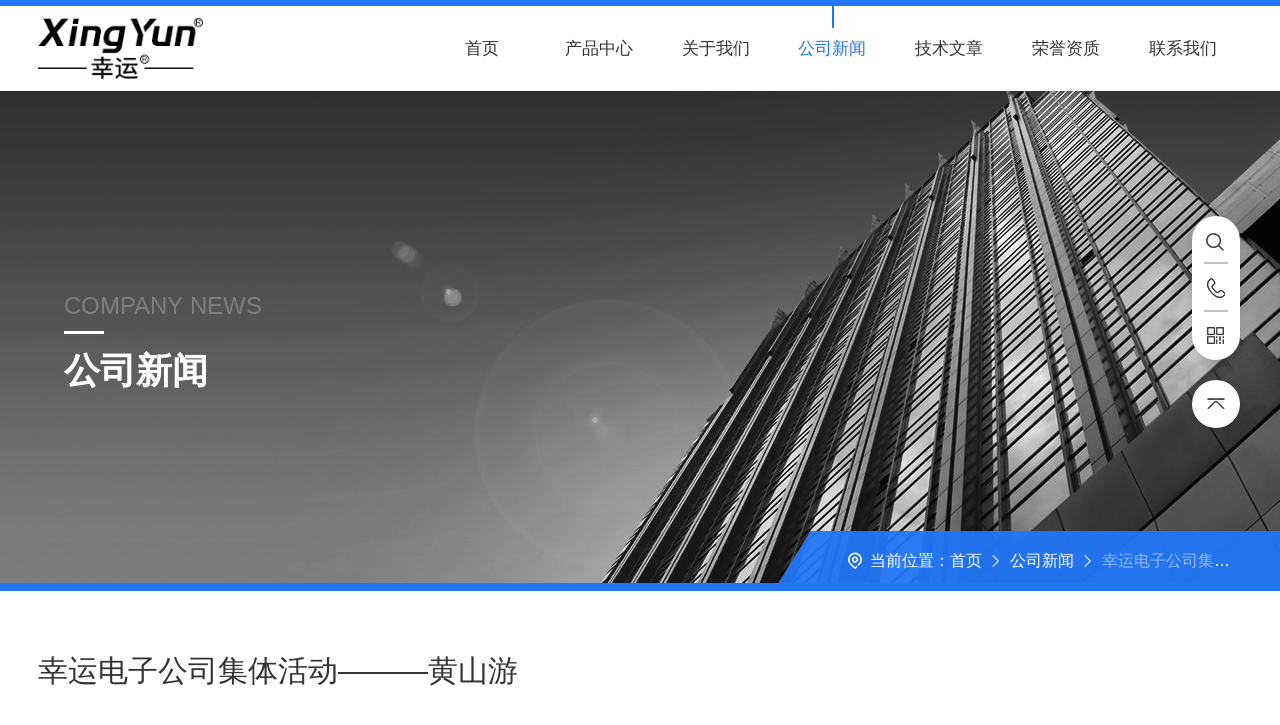

--- FILE ---
content_type: text/html; charset=utf-8
request_url: http://www.xybalance.cn/xingyun-News-325969/
body_size: 4418
content:
<!DOCTYPE html PUBLIC "-//W3C//DTD XHTML 1.0 Transitional//EN" "http://www.w3.org/TR/xhtml1/DTD/xhtml1-transitional.dtd">
<html xmlns="http://www.w3.org/1999/xhtml">
<head>
<meta http-equiv="Content-Type" content="text/html; charset=utf-8" />
<meta http-equiv="X-UA-Compatible" content="IE=edge,chrome=1" />
<meta name="renderer" content="webkit|ie-comp|ie-stand">
<meta name="viewport" content="width=device-width, initial-scale=1, maximum-scale=1, user-scalable=no">
<title>幸运电子公司集体活动———黄山游-常州市幸运电子设备有限公司</title>


<link rel="stylesheet" type="text/css" href="/skins/266036/css/swiper.min.css">
<script src="/skins/266036/js/jqueryNew.min.js"></script>
<script src="/skins/266036/js/swiper.min.js"></script>
<link rel="stylesheet" type="text/css" href="/skins/266036/css/style.css">
<link rel="shortcut icon" href="/skins/266036/favicon.ico">
<!--导航当前状态 JS-->
<script language="javascript" type="text/javascript"> 
	var nav= '4';
</script>
<!--导航当前状态 JS END-->
<script type="application/ld+json">
{
"@context": "https://ziyuan.baidu.com/contexts/cambrian.jsonld",
"@id": "http://www.xybalance.cn/xingyun-News-325969/",
"title": "幸运电子公司集体活动———黄山游",
"pubDate": "2013-09-03T13:42:59",
"upDate": "2013-09-03T13:42:59"
    }</script>
<script language="javaScript" src="/js/JSChat.js"></script><script language="javaScript">function ChatBoxClickGXH() { DoChatBoxClickGXH('https://chat.chem17.com',257716) }</script><script>!window.jQuery && document.write('<script src="https://public.mtnets.com/Plugins/jQuery/2.2.4/jquery-2.2.4.min.js" integrity="sha384-rY/jv8mMhqDabXSo+UCggqKtdmBfd3qC2/KvyTDNQ6PcUJXaxK1tMepoQda4g5vB" crossorigin="anonymous">'+'</scr'+'ipt>');</script><script type="text/javascript" src="https://chat.chem17.com/chat/KFCenterBox/266036"></script><script type="text/javascript" src="https://chat.chem17.com/chat/KFLeftBox/266036"></script><script>
(function(){
var bp = document.createElement('script');
var curProtocol = window.location.protocol.split(':')[0];
if (curProtocol === 'https') {
bp.src = 'https://zz.bdstatic.com/linksubmit/push.js';
}
else {
bp.src = 'http://push.zhanzhang.baidu.com/push.js';
}
var s = document.getElementsByTagName("script")[0];
s.parentNode.insertBefore(bp, s);
})();
</script>
<meta name="mobile-agent" content="format=html5;url=http://m.xybalance.cn/xingyun-news-325969/">
<script type="text/javascript">
if(navigator.userAgent.match(/(iPhone|iPod|Android|ios)/i)){
    window.location = window.location.href.replace("www", "m");
}
</script>
</head>

<body>
<!--ly_Top 开始-->
<div class="ly_Top">
  <div class="lyTop_Main w1400">
    <div class="ly_Logo"> <a href="/"><img src="/Skins/266036/images/logo.jpg"  alt="常州市幸运电子设备有限公司" /></a> </div>
    
    <!--导航栏 开始-->
    <div class="ly_Nav"> 
      <!-- 控制menu -->
      <div class="nav_menu"> <span></span> <span></span> <span></span> </div>
      <!-- 菜单 -->
      <div class="nav_list">
        <ul>
          <li id="navId1"><a href="/">首页</a><em></em></li>
          <li id="navId2"><a href="/products.html">产品中心</a><em></em></li>
          <li id="navId3"><a href="/aboutus.html">关于我们</a><em></em></li>
          <li id="navId4"><a href="/news.html">公司新闻</a><em></em></li>
          <li id="navId5"><a href="/article.html">技术文章</a><em></em></li>
          <li id="navId6"><a href="/honor.html">荣誉资质</a><em></em></li>
          <li id="navId7"><a href="/contact.html">联系我们</a><em></em></li>
        </ul>
        <div class="nav_mask"></div>
      </div>
    </div>
    <!--导航栏 结束-->
    <div class="clear"></div>
  </div>
</div>
<script type="text/javascript">
	$('.nav_mask').click(function(){
		$('.nav_list').removeClass('open')
	})
	$('.nav_menu,.nav_list').click(function(e){
		e.stopPropagation()
	})
	$('.ly_Nav').find('.nav_menu').click(function(e){
		$('.nav_list').toggleClass('open')
	})
	$(function () {
		$(".nav_list ul li i").click(function(){
			var b=false;
			if($(this).attr("class")=="cur"){
			   b=true;
			}
			$(".nav_list ul li ul").prev("i").removeClass("cur");
			$(".nav_list>ul>li").children("ul").slideUp("fast");
			if(!b){
				$(this).addClass("cur");
				$(this).siblings("ul").slideDown("fast");
			}
		})
	});
</script> 
<script language="javascript" type="text/javascript">
	try {
		document.getElementById("navId" + nav).className = "active";
	}
	catch (e) {}
</script> 
<!--ly_Top 结束--> 

<script src="https://www.chem17.com/mystat.aspx?u=xingyun"></script>

<!--内页banner-->
<div class="NyBanner NyBanner2">
	<img src="/skins/266036/images/nybanner.jpg" class="nyBa_Img" />
    <div class="NyBa_Con">
    	<span>COMPANY NEWS</span><i></i><p>公司新闻</p>
    </div>
    
    <!--NyCrumb 开始-->
    <div class="NyCrumb">
        <div class="NyCrumb_Main">
            <p class="pro2"><img src="/skins/266036/images/Crumb.png" class="Crumb" />当前位置：<a href="/">首页</a><img src="/skins/266036/images/jt7.png" class="CrumbJt" /><a href="/news.html">公司新闻</a><img src="/skins/266036/images/jt7.png" class="CrumbJt" /><span>幸运电子公司集体活动———黄山游</span></p>
        </div>
    </div>
    <!--NyCrumb 结束-->
    
</div>
<!--内页banner-->

<!--内页行业应用-->
<div class="new_detil">
	<div class="w1400">
    	<div class="nyNewsDetail_Title"><h1>幸运电子公司集体活动———黄山游</h1></div>
        <div class="nyNewsDetail_Tips">
            <span><img src="/skins/266036/images/date01.png" />更新时间：2013-09-03</span><span><img src="/skins/266036/images/hit.png" />点击次数：3120</span>
        </div>
        <div class="nyNewsDetail_Con ">
            <p><span style="color:rgb（102, 102, 102）; font-family:arial; font-size:12px">&nbsp; &nbsp; &nbsp; &nbsp; &nbsp; 恰才迎来金秋九月的清凉，于是我们决定在这zui美的时节历险这天下*奇山的秀美。沿途六小时的车程，当抵达山脚，已时过晌午，我们迫不及待的开始登山之旅。齐聚迎客松、登顶莲花峰、险攀一线天、夜宿光明顶、清晨观日出、一步一颤下山难。正是这传说中的天工巧匠、飞峦叠嶂才给了我们一次次克服险阻、步步登顶的动力。虽然下山时颤颤悠悠，但是一行人一个也没落下，再多的困难只能让这个团队更加团结。</span></p><p><span style="color:rgb（102, 102, 102）; font-family:arial; font-size:12px">&nbsp; &nbsp; &nbsp; &nbsp; &nbsp; &nbsp; &nbsp; &nbsp; &nbsp; &nbsp; &nbsp; &nbsp; &nbsp; &nbsp; &nbsp; &nbsp; &nbsp; &nbsp; &nbsp; &nbsp; &nbsp; &nbsp; &nbsp; &nbsp; &nbsp; &nbsp; &nbsp; &nbsp; &nbsp; &nbsp; &nbsp; &nbsp; &nbsp; &nbsp; &nbsp; &nbsp; &nbsp; &nbsp; &nbsp; &nbsp; &nbsp; &nbsp; &nbsp; &nbsp; &nbsp; &nbsp; &nbsp; &nbsp; &nbsp; &nbsp; &nbsp; &nbsp; &nbsp; &nbsp; &nbsp; &nbsp; &nbsp; &nbsp; &nbsp; &nbsp; &nbsp;常州市幸运电子设备有限公司</span></p><p><span style="color:rgb（102, 102, 102）; font-family:arial; font-size:12px">&nbsp; &nbsp; &nbsp; &nbsp; &nbsp; &nbsp; &nbsp; &nbsp; &nbsp; &nbsp; &nbsp; &nbsp; &nbsp; &nbsp; &nbsp; &nbsp; &nbsp; &nbsp; &nbsp; &nbsp; &nbsp; &nbsp; &nbsp; &nbsp; &nbsp; &nbsp; &nbsp; &nbsp; &nbsp; &nbsp; &nbsp; &nbsp; &nbsp; &nbsp; &nbsp; &nbsp; &nbsp; &nbsp; &nbsp; &nbsp; &nbsp; &nbsp; &nbsp; &nbsp; &nbsp; &nbsp; &nbsp; &nbsp; &nbsp; &nbsp; &nbsp; &nbsp; &nbsp; &nbsp; &nbsp; &nbsp; &nbsp; &nbsp; &nbsp; &nbsp; &nbsp; &nbsp; &nbsp; &nbsp; &nbsp; &nbsp; &nbsp; &nbsp; &nbsp; &nbsp; &nbsp; &nbsp; &nbsp; &nbsp; &nbsp; &nbsp; &nbsp; &nbsp; &nbsp;2013.9.3</span></p>
        </div>
    	<div class="clear"></div>
    	<div class="NyPro_PrevNext">
            	<p class="NyProPrev"><img src="/skins/266036/images/jt10.png" />上一个：<a href="/xingyun-News-326872/">祝贺常州幸运公司 驻巴基斯坦办事处成立</a></p>
                <a href="/news.html" class="NyProAll"><img src="/skins/266036/images/ProAll.png" />返回列表</a>
                <p class="NyProNext">下一个：<a href="/xingyun-News-321729/">八月幸运牌 月饼水分仪 强势推出</a><img src="/skins/266036/images/jt11.png" /></p>
                <div class="clear"></div>
            </div>
    </div>
    
</div>
<!--内页行业应用-->

<!--底部 开始-->
<div class="ly_Foot">
  <div class="w1400">
    <div class="lyFoot_Top">
      <div class="lyFoot_lxfs"> <span>服务热线</span> <b>15906110547</b> </div>
      <div class="lyFoot_back"><a href="javascript:;"><img src="/Skins/266036/images/jt06.png" /></a></div>
      <div class="clear"></div>
    </div>
    <div class="lyFoot_Middle">
      <div class="lyFoot_ewm"> <img src="/Skins/266036/images/ewm.jpg" />
        <p>扫码加微信</p>
      </div>
      <div class="lyFoot_Nav">
        <dl>
          <dt>关于我们</dt>
          <dd><a href="/aboutus.html#ab01">公司简介</a></dd>
          <dd><a href="/aboutus.html#ab02">企业文化</a></dd>
          <dd><a href="/aboutus.html#ab03">荣誉资质</a></dd>
        </dl>
        <dl>
          <dt>新闻文章</dt>
          <dd><a href="/news.html">公司新闻</a></dd>
          <dd><a href="/article.html">技术文章</a></dd>
          <dd><a href="/successcase.html">成功案例</a></dd>
        </dl>
        <dl>
          <dt>联系我们</dt>
          <dd><a href="/contact.html">联系方式</a></dd>
          <dd><a href="/order.html">在线留言</a></dd>
          <dd><a href="/contact.html#Map">地图导航</a></dd>
        </dl>
        <dl>
          <dt>产品导航</dt>
          
            <dd><a href="/xingyun-ParentList-1190230/">回潮率水分仪</a></dd>
          
            <dd><a href="/xingyun-ParentList-1115230/">全新高智能触摸屏水分仪</a></dd>
          
            <dd><a href="/xingyun-ParentList-848862/">卤素水分测定仪</a></dd>
          
        </dl>
      </div>
      <div class="clear"></div>
    </div>
    <div class="lyFoot_Copy">
      <div class="Copy_l">Copyright &copy; 2026常州市幸运电子设备有限公司 All Rights Reserved&nbsp;&nbsp;&nbsp;&nbsp;备案号：<a href="https://beian.miit.gov.cn/" target="_blank" rel="nofollow">苏ICP备10206853号-2</a></div>
      <div class="Copy_r">技术支持：<a href="https://www.chem17.com" target="_blank" rel="nofollow">化工仪器网&nbsp;&nbsp;&nbsp;&nbsp;<a href="https://www.chem17.com/login" target="_blank" rel="nofollow">管理登录</a>&nbsp;&nbsp;&nbsp;&nbsp;<a href="/sitemap.xml" target="_blank">sitemap.xml</a></div>
    </div>
  </div>
</div>
<!--底部 结束--> 

<!--漂浮 开始-->
<section class="z_slide_bar" style="display: block;">
  <ul>
    <li> <a href="javascript:;">
      <div class="ico"> <img src="/Skins/266036/images/pf_ss.png"> </div>
      <div class="con">
        <div class="search-input">
          <form class="form1" name="form1" method="post" action="/products.html">
            <input class="input1" name="keyword" type="text" placeholder="请输入产品名称">
            <input class="bnts" name="submit" style="cursor:pointer;" type="submit" value="">
          </form>
        </div>
      </div>
      </a> </li>
    <li> <a href="tel:15906110547">
      <div class="ico"> <img src="/Skins/266036/images/pf_tel.png"> </div>
      <div class="con">联系方式：15906110547</div>
      </a> </li>
    <li> <a href="javascript:;">
      <div class="ico"> <img src="/Skins/266036/images/pf_ewm.png"> </div>
      <div class="con code"> <img src="/Skins/266036/images/ewm.jpg"><p>扫码加微信</p> </div>
      </a> </li>
  </ul>
  <div class="z_retop"> <img src="/Skins/266036/images/pf_top.png"> </div>
</section>

<!--漂浮 结束--> 
<script type="text/javascript" src="/Skins/266036/js/customer.js"></script>

 <script type='text/javascript' src='/js/VideoIfrmeReload.js?v=001'></script>
  
</html>
</body>

--- FILE ---
content_type: text/css
request_url: http://www.xybalance.cn/skins/266036/css/style.css
body_size: 28326
content:
@charset "utf-8";
*{ margin:0; padding:0; box-sizing:border-box;-moz-box-sizing:border-box;-webkit-box-sizing:border-box;}
body{color: #333;}
body, div,dl,dt,dd,ul,ol,li,h1,h2,h3,h4,h5,h6,pre,form,fieldset,input,textarea,blockquote,p { margin:0; padding:0; font:14px/1.5 Microsoft Yahei,微软雅黑,Arial,\5FAE\8F6F\96C5\9ED1,Helvetica,sans-serif;}
table,td,tr,th { border-collapse: collapse; border-spacing: 0; font-size:14px;}
ol,ul {list-style:none;}
li { list-style-type:none;}
img { vertical-align:middle;border:0;}
address,cite,code,em,th,i { font-weight:normal; font-style:normal;}
.clear { clear:both; *zoom:1;}
.clear:after { display:block; overflow:hidden; clear:both; height:0; visibility:hidden; content:".";}
a {text-decoration:none; color:#333;cursor:pointer;}
a:visited { text-decoration:none;}
a:hover { text-decoration:none;}
a:active { text-decoration:none;}
.fl { float:left;}
.fr { float:right;}
/* 设置滚动条的样式 */
::-webkit-scrollbar { width:5px;}/* 滚动槽 */
::-webkit-scrollbar-track { background-color:#e6e6e6; border-radius:0px;}/* 滚动条滑块 */
::-webkit-scrollbar-thumb { background-color:#333;border-radius:4px;}
::-webkit-scrollbar-thumb:window-inactive { background-color:#ef6123;border-radius:4px;}

/* 按钮样式去除*/
input[type="button"], input[type="submit"], input[type="reset"] {-webkit-appearance: none;}
textarea {  -webkit-appearance: none;}
input{ border-radius: 0; } 

/*修改输入框placeholder的默认颜色*/
::-webkit-input-placeholder{
  color:#aaa;
}
::-moz-placeholder{   /* Mozilla Firefox 19+ */
  color:#aaa;
}
:-moz-placeholder{    /* Mozilla Firefox 4 to 18 */
  color:#aaa;
}
:-ms-input-placeholder{  /* Internet Explorer 10-11 */
  color:#aaa;
}

@font-face { font-family: "pangmen"; src: url('../fonts/pangmen.ttf'); }
.w1400 { width: 1400px; margin: 0 auto; }
@media screen and (max-width:1499px) {
.w1400 { width: 94%; }
}
/*头部 开始*/
.ly_Top { width: 100%; height: 106px; margin: 0; padding: 0; border-top: 6px solid #2277f8; background: #fff; }
.lyTop_Main .ly_Logo { width: auto; height: 100px; overflow: hidden; float: left; }
.ly_Logo a { display: table-cell; vertical-align: middle; width: 100%; height: 100px; overflow: hidden; margin: 0; padding: 0; }
.ly_Logo a img { display: inline-block; max-width: 100%; height: auto; max-height: 100%; margin: 0; padding: 0; }
 @media (max-width:1680px) {
}
@media (max-width:1600px) {
.ly_Top { width: 100%; height: auto; margin: 0; }
.lyTop_Main .ly_Logo { height: 95px; }
.ly_Logo a { height: 95px; }
}
@media (max-width:1560px) {
}
@media (max-width:1440px) {
.lyTop_Main .ly_Logo { height: 90px; }
.ly_Logo a { height: 90px; }
}
@media (max-width:1366px) {
.lyTop_Main .ly_Logo { height: 85px; }
.ly_Logo a { height: 85px; }
}
@media (max-width:1280px) {
}
@media (max-width:1200px) {
.lyTop_Main .ly_Logo { height: 80px; }
.ly_Logo a { height: 80px; }
}
@media (max-width:1024px) {
.lyTop_Main .ly_Logo { height: 75px; }
.ly_Logo a { height: 75px; }
}
@media (max-width:920px) {
.lyTop_Main .ly_Logo { height: 70px; }
.ly_Logo a { height: 70px; }
}
@media (max-width: 767px) {
.lyTop_Main .ly_Logo { width: 80%; height: 60px; }
.ly_Logo a { height: 60px; }
}
/*导航栏 开始*/
.ly_Nav { width: 68%; height: auto; margin: 0; padding: 0; float: right;transition: all 0.5s; -webkit-transition: all 0.5s; -moz-transition: all 0.5s; -o-transition: all 0.5s; }
.ly_Nav li, .ly_Nav a { text-decoration: none; list-style: none; }
.ly_Nav ::-webkit-scrollbar {
display: none;
}
.ly_Nav .nav_list { width: 100%;transition: all 0.5s; -webkit-transition: all 0.5s; -moz-transition: all 0.5s; -o-transition: all 0.5s; }
.ly_Nav .nav_list > ul > li { display: inline-block; width: 14.285%; position: relative; list-style: none; padding: 32px 0; float: left; }
.ly_Nav .nav_list > ul > li:last-child { background: none; }
.ly_Nav .nav_list > ul > li > a { display: inline-block; width: 100%; line-height: 36px; color: #333; font-size: 18px; text-align: center; padding: 0; margin: 0; text-decoration: none; transition: all 0.5s; -webkit-transition: all 0.5s; -moz-transition: all 0.5s; -o-transition: all 0.5s; }
.ly_Nav .nav_list > ul > li:hover, .ly_Nav .nav_list > ul > li.active { }
.ly_Nav .nav_list > ul > li:hover > a, .ly_Nav .nav_list > ul > li.active > a { color: #2277f8; }
.ly_Nav .nav_list > ul > li > em { display: block; width: 2px; height: 0; overflow: hidden; background-color: #2277f8; margin: 0; padding: 0; position: absolute; top: 0; left: 50%;transition: all 0.5s; -webkit-transition: all 0.5s; -moz-transition: all 0.5s; -o-transition: all 0.5s; }
.ly_Nav .nav_list > ul > li:hover > em, .ly_Nav .nav_list > ul > li.active > em { height: 26%; }
.ly_Nav .nav_list > ul > li i { display: inline-block; width: 20px; height: 20px; background: url(../images/down.png) center center no-repeat; background-size: 10px 10px; vertical-align: middle; cursor: pointer; margin: 0; display: none; }
.ly_Nav .nav_list > ul > li i.cur { background: url(../images/up.png) center center no-repeat; background-size: 10px 10px; text-decoration: none; }
.ly_Nav .nav_list > ul > li ul { display: none; position: absolute; left: -17%; top: 80px; z-index: 9; width: 134%; overflow: hidden; background-color: #fff; border-top: 2px solid #2277f8; box-shadow: 0 4px 6px rgba(0, 0, 0, 0.1); border-radius: 0 0 2px 2px; }
.ly_Nav .nav_list > ul > li:hover ul { display: block; }
.ly_Nav .nav_list > ul > li ul li { width: 100%; overflow: hidden; margin: 0 auto; padding: 0; border-bottom: 1px solid rgba(85, 87, 89, 0.1); }
.ly_Nav .nav_list > ul > li ul li:last-child { border: 0; }
.ly_Nav .nav_list > ul > li ul li a { display: block; width: 100%; height: 40px; overflow: hidden; line-height: 40px; color: #555; font-size: 14px; text-align: center; white-space: nowrap; text-overflow: ellipsis; margin: 0 auto; padding: 0 8px; }
.ly_Nav .nav_list > ul > li ul li a:hover { color: #2277f8; }
.ly_Nav .nav_menu { display: none; }
@media (max-width:1680px) {
}
@media (max-width:1600px) {
.ly_Nav .nav_list > ul > li { padding: 30px 0 29px; }
}
@media (max-width:1560px) {
.ly_Nav .nav_list > ul > li > a { line-height: 50px; font-size: 17px; }
.ly_Nav .nav_list > ul > li { padding: 23px 0 22px; }
}
@media (max-width:1440px) {
.ly_Nav .nav_list > ul > li { padding: 20px 0; }
}
@media (max-width:1366px) {
.ly_Nav .nav_list > ul > li { padding: 18px 0 17px; }
}
@media (max-width:1280px) {
}
@media (max-width:1200px) {
.ly_Nav .nav_list > ul > li { padding: 15px 0; }
.ly_Nav .nav_list > ul > li > a { line-height: 50px; font-size: 16px; }
}
@media (max-width:1080px) {
}
@media (max-width:1024px) {
.ly_Nav { width: 68%; }
.ly_Nav .nav_list > ul > li { padding: 13px 0 12px; }
.ly_Nav .nav_list > ul > li > a { line-height: 50px; font-size: 15px; }
}
@media (max-width:920px) {
.ly_Nav { height: 0; margin: 0; }
.ly_Nav .nav_list { width: 60%; height: 100%; margin: 0; padding: 0; position: fixed; top: 0; left: -100%; z-index: 9999; }
.ly_Nav .nav_list ul { width: 60%; height: 100%; background-color: #fff; position: relative; z-index: 9999; }
.ly_Nav .nav_list .nav_mask { width: 100%; height: 100%; background-color: rgba(0, 0, 0, 0.6); position: absolute; left: 0; top: 0; z-index: 9998; }
.ly_Nav .nav_list ul > li { width: 100%; overflow: hidden; margin: 0 auto; padding: 0; background: none; box-sizing: border-box; position: relative; }
.ly_Nav .nav_list ul > li a { display: block; width: 100%; line-height: 55px; color: #333; font-size: 16px; text-align: left; padding: 0 60px 0 20px; border-bottom: 1px solid rgba(85, 87, 89, 0.1); }
.ly_Nav .nav_list > ul > li:hover, .ly_Nav .nav_list > ul > li.active { background-color: #2277f8; }
.ly_Nav .nav_list > ul > li:hover > a, .ly_Nav .nav_list > ul > li.active > a { color: #fff; border-bottom: 1px solid #2277f8; }
.ly_Nav .nav_list > ul > li > em { margin: 0; left: 20px; }
.ly_Nav .nav_list > ul > li i { display: block; width: 60px; height: 60px; background-size: 14px 9px; position: absolute; top: 0; right: 0; }
.ly_Nav .nav_list > ul > li i.cur { background-size: 14px 9px; }
.ly_Nav .nav_list > ul > li ul { width: 100%; overflow: hidden; position: inherit; left: inherit; top: inherit; background-color: #f8f8f8; box-shadow: none; border: 0; border-radius: 0; border-bottom: 1px solid rgba(85, 87, 89, 0.1); }
.ly_Nav .nav_list > ul > li:hover > em, .ly_Nav .nav_list > ul > li.active > em { display: none; }
.ly_Nav .nav_list > ul > li ul li a { height: 48px; line-height: 48px; color: #888; text-align: left; border: 0; padding: 0 40px; }
.ly_Nav .nav_menu { display: block; width: 40px; padding: 11px 9px; background-color: #2277f8; border-radius: 50%; margin: 0; position: absolute; top: 23px; right: 20px; }
.ly_Nav .nav_menu span { display: block; width: 100%; height: 2px; background-color: #fff; border-radius: 1px; }
.ly_Nav .nav_menu span + span { margin-top: 6px; }
.ly_Nav .open { width: 100%; overflow: auto; left: 0%; }
.ly_Nav .nav_menu:active { background-color: #2277f8; }
}
@media (max-width: 767px) {
.ly_Nav { height: 0; margin: 0; }
.ly_Nav .nav_list { width: 60%; height: 100%; margin: 0; padding: 0; position: fixed; top: 0; left: -100%; z-index: 9999; transition: 0.5s; -webkit-transition: 0.5s; }
.ly_Nav .nav_list ul { width: 60%; height: 100%; background-color: #fff; position: relative; z-index: 9999; }
.ly_Nav .nav_list .nav_mask { width: 100%; height: 100%; background-color: rgba(0, 0, 0, 0.6); position: absolute; left: 0; top: 0; z-index: 9998; }
.ly_Nav .nav_list ul > li { width: 100%; overflow: hidden; margin: 0 auto; padding: 0; background: none; box-sizing: border-box; position: relative; }
.ly_Nav .nav_list ul > li a { display: block; width: 100%; line-height: 48px; color: #555; font-size: 15px; text-align: left; padding: 0 48px 0 20px; border-bottom: 1px solid rgba(85, 87, 89, 0.1); }
.ly_Nav .nav_list > ul > li:hover, .ly_Nav .nav_list > ul > li.active { background-color: #2277f8; }
.ly_Nav .nav_list > ul > li:hover > a, .ly_Nav .nav_list > ul > li.active > a { color: #fff; border-bottom: 1px solid #2277f8; }
.ly_Nav .nav_list > ul > li > em { margin: 0; left: 20px; }
.ly_Nav .nav_list > ul > li i { display: block; width: 48px; height: 48px; background-size: 14px 9px; position: absolute; top: 0; right: 0; }
.ly_Nav .nav_list > ul > li i.cur { background-size: 14px 9px; }
.ly_Nav .nav_list > ul > li ul { width: 100%; overflow: hidden; position: inherit; left: inherit; top: inherit; background-color: #f8f8f8; box-shadow: none; border: 0; border-radius: 0; border-bottom: 1px solid rgba(85, 87, 89, 0.1); }
.ly_Nav .nav_list > ul > li:hover > em, .ly_Nav .nav_list > ul > li.active > em { display: none; }
.ly_Nav .nav_list > ul > li ul li a { height: 48px; line-height: 48px; color: #888; text-align: left; border: 0; padding: 0 20px 0 40px; }
.ly_Nav .nav_menu { display: block; width: 38px; padding: 10px; background-color: #2277f8; border-radius: 50%; margin: 0; position: absolute; top: 17px; right: 10px; }
.ly_Nav .nav_menu span { display: block; width: 100%; height: 2px; background-color: #fff; border-radius: 1px; }
.ly_Nav .nav_menu span + span { margin-top: 6px; }
.ly_Nav .open { width: 100%; overflow: auto; left: 0%; }
.ly_Nav .nav_menu:active { background-color: #2277f8; }
}
@media (max-width: 375px) {
.ly_Nav .nav_list ul > li a { font-size: 14px; }
}
/*导航栏 结束*/
/*头部 结束*/
/* banner 开始 */
.apple-banner { width: 100%; height: 600px; overflow: hidden; position: relative; z-index: 9; }
.apple-banner .swiper-container { width: 100%; height: 600px; position: relative; }
/*分页器*/
.apple-banner .swiper-container-horizontal>.swiper-pagination-bullets, .apple-banner .swiper-pagination-custom, .apple-banner .swiper-pagination-fraction { top: auto; bottom: 30px; }
.apple-banner .swiper-pagination-bullet { display: inline-block; width: 10px; height: 10px; border: 0; background: rgba(255,255,255,.5); margin: 0 4px; cursor: pointer; border-radius: 0; opacity: 1; border-radius: 50%; }
.apple-banner .swiper-pagination-bullet-active { background: #fff; border-radius: 10px; width: 36px; }
@media screen and (max-width:1499px) {
.apple-banner { height: 520px; }
.apple-banner .swiper-container1 { height: 520px; }
}
@media screen and (max-width:1299px) {
.apple-banner { height: 450px; }
.apple-banner .swiper-container { height: 450px; }
}
@media screen and (max-width:1200px) {
.apple-banner { height: 400px; }
.apple-banner .swiper-container { height: 400px; }
.apple-banner .swiper-container-horizontal>.swiper-pagination-bullets, .apple-banner .swiper-pagination-custom, .apple-banner .swiper-pagination-fractio { bottom: 20px; }
.apple-banner .swiper-pagination-bullet { width: 8px; height: 8px; }
.apple-banner .swiper-pagination-bullet-active { width: 30px; }
}
@media screen and (max-width:1023px) {
.apple-banner { height: 350px; }
.apple-banner .swiper-container { height: 350px; }
}
@media screen and (max-width:768px) {
.apple-banner { height: 300px; }
.apple-banner .swiper-container { height: 300px; }
.apple-banner .swiper-container-horizontal>.swiper-pagination-bullets, .apple-banner .swiper-pagination-custom, .apple-banner .swiper-pagination-fractio { bottom: 15px; }
.apple-banner .swiper-pagination-bullet { width: 8px; height: 8px; }
.apple-banner .swiper-pagination-bullet-active { width: 25px; }
}
@media screen and (max-width:600px) {
.apple-banner { height: 230px; }
.apple-banner .swiper-container { height: 230px; }
}
@media screen and (max-width:500px) {
.apple-banner { height: 180px; }
.apple-banner .swiper-container { height: 180px; }
}
@media screen and (max-width:375px) {
.apple-banner { height: 160px; }
.apple-banner .swiper-container { height: 160px; }
}
@media screen and (max-width:320px) {
.apple-banner { height: 140px; }
.apple-banner .swiper-container { height: 140px; }
}
/* banner 结束 */

/*产品直通车 开始*/
.lyPro_Menu { width: 100%; padding: 65px 0; background: #e9eaee; overflow: hidden; }
.lyPro_Menu .lyProMenu_tit { width: 189px; float: left; height: 169px; background: url(../images/protit_bg.png) no-repeat; background-size: cover; padding: 30px 0 0 20px; }
.lyPro_Menu .lyProMenu_tit b { display: block; color: #fff; font-size: 22px; }
.lyPro_Menu .lyProMenu_tit p { font-size: 13px; color: rgba(255,255,255,0.5); }
.lyPro_Menu .lyProMenu_tit a.lyProMenu_btn { display: block; margin-top: 30px; transition: all 0.5s; -webkit-transition: all 0.5s; -moz-transition: all 0.5s; -o-transition: all 0.5s;}
.lyPro_Menu .lyProMenu_tit:hover a.lyProMenu_btn { margin: 30px 0 0 10px; }
.lyPro_Menu .lyProMenu_list { width: calc(100% - 196px); float: right; height: 169px; overflow: hidden; }
.lyPro_Menu .lyProMenu_list dl {width: 24.625%;margin: 0 0.5% 0 0;float: left;background: #fff;padding: 15px 20px 0;height: 100%;}
.lyPro_Menu .lyProMenu_list dl:nth-child(4) { margin: 0; }
.lyPro_Menu .lyProMenu_list dl dt {width: 100%;margin: 5px 0 7px;overflow: hidden;}
.lyPro_Menu .lyProMenu_list dl dt img { display: block; width: 27px; height: 27px; float: left; }
.lyPro_Menu .lyProMenu_list dl dt a { display: block; color: #333; font-size: 18px; width: calc(100% - 35px); float: right; position: relative; overflow: hidden; white-space: nowrap; text-overflow: ellipsis; padding: 0 15px 0 0; height: 27px; line-height: 27px; transition: all 0.5s; -webkit-transition: all 0.5s; -moz-transition: all 0.5s; -o-transition: all 0.5s;}
.lyPro_Menu .lyProMenu_list dl dt a:after { display: block; content: ""; background: url(../images/jt02.png) no-repeat right center; width: 8px; height: 13px; position: absolute; right: 0; top: 7px; }
.lyPro_Menu .lyProMenu_list dl dt:hover a { color: #2277f8; width: calc(100% - 40px); }
.lyPro_Menu .lyProMenu_list dl dd { width: 48.5%; float: left; margin: 0 3% 0 0; }
.lyPro_Menu .lyProMenu_list dl dd:nth-child(odd) { margin: 0; }
.lyPro_Menu .lyProMenu_list dl dd em { display: block; width: 6px; height: 1px; overflow: hidden; margin: 13px 6px 13px 0; padding: 0; background-color: #999; float: left;transition: all 0.5s; -webkit-transition: all 0.5s; -moz-transition: all 0.5s; -o-transition: all 0.5s; }
.lyPro_Menu .lyProMenu_list dl dd a {display: block;width: 100%;height: 27px;overflow: hidden;line-height: 27px;color: #999;font-size: 14px;white-space: nowrap;text-overflow: ellipsis;margin: 0 auto;padding: 0;}
.lyPro_Menu .lyProMenu_list dl dd a:hover em { width: 12px; background-color: #2277f8; }
.lyPro_Menu .lyProMenu_list dl dd a:hover { color: #2277f8; }
.lyPro_Menu .lyProMenu_tit a.lyProMenu_Mbtn { display: none; }
 @media (max-width:1680px) {
}
 @media (max-width:1600px) {
}
 @media (max-width:1560px) {
.lyPro_Menu { padding: 55px 0; }
.lyPro_Menu .lyProMenu_list dl dt img { width: 26px; height: 26px; }
.lyPro_Menu .lyProMenu_list dl dt a { height: 26px; line-height: 26px; font-size: 17px; width: calc(100% - 33px); }
.lyPro_Menu .lyProMenu_list dl dt:hover a { width: calc(100% - 33px); }
}
 @media (max-width:1440px) {
}
 @media (max-width:1366px) {
.lyPro_Menu { padding: 45px 0; }
.lyPro_Menu .lyProMenu_list dl {padding: 15px 15px;}
.lyPro_Menu .lyProMenu_list dl dt { margin: 5px 0 9px; }
.lyPro_Menu .lyProMenu_list dl dt img { width: 24px; height: 24px; }
.lyPro_Menu .lyProMenu_list dl dt a { height: 24px; line-height: 24px; font-size: 16px; width: calc(100% - 32px); }
.lyPro_Menu .lyProMenu_list dl dt a:after { width: 7px; height: 11px; }
.lyPro_Menu .lyProMenu_list dl dd a { font-size: 13px; }
.lyPro_Menu .lyProMenu_list dl dt:hover a { width: calc(100% - 32px); }
}
 @media (max-width:1280px) {
}
 @media (max-width:1200px) {
.lyPro_Menu .lyProMenu_list dl { padding: 12px 15px; }
.lyPro_Menu .lyProMenu_list dl dt { margin: 0 0 5px; }
.lyPro_Menu .lyProMenu_list dl dt img { width: 22px; height: 22px; }
.lyPro_Menu .lyProMenu_list dl dt a { height: 22px; line-height: 22px; font-size: 15px; width: calc(100% - 30px); }
.lyPro_Menu .lyProMenu_list dl dt a:after { width: 6px; height: 10px; }
.lyPro_Menu .lyProMenu_list dl dd { width: 100%; }
.lyPro_Menu .lyProMenu_list dl dd a { font-size: 13px; height: 25px; line-height: 25px; }
.lyPro_Menu .lyProMenu_list dl dt:hover a { width: calc(100% - 30px); }
}
 @media (max-width:1080px) {
}
 @media (max-width:1024px) {
.lyPro_Menu { padding: 35px 0; }
.lyPro_Menu .lyProMenu_tit b { font-size: 18px; }
.lyPro_Menu .lyProMenu_list dl { width: 24.4%; margin: 0 0.8% 0 0; padding: 10px; }
.lyPro_Menu .lyProMenu_list dl dt { margin: 3px 0 5px; }
.lyPro_Menu .lyProMenu_list dl dt img { width: 20px; height: 20px; }
.lyPro_Menu .lyProMenu_list dl dt a { height: 20px; line-height: 20px; font-size: 14px; width: calc(100% - 28px); }
.lyPro_Menu .lyProMenu_list dl dt a:after { width: 6px; height: 10px; top: 5px; }
.lyPro_Menu .lyProMenu_list dl dd { width: 100%; }
.lyPro_Menu .lyProMenu_list dl dd a { font-size: 13px; height: 25px; line-height: 25px; }
.lyPro_Menu .lyProMenu_list dl dt:hover a { width: calc(100% - 28px); }
}
 @media (max-width:920px) {
.lyPro_Menu .lyProMenu_tit { width: 100%; height: auto; padding: 15px 20px; position: relative; }
.lyPro_Menu .lyProMenu_tit b { font-size: 16px; }
.lyPro_Menu .lyProMenu_tit a.lyProMenu_btn { display: none; }
.lyPro_Menu .lyProMenu_tit a.lyProMenu_Mbtn { display: block; position: absolute; right: 15px; width: 24px; height: 24px; top: 16px; margin: 0; }
.lyPro_Menu .lyProMenu_tit a.lyProMenu_Mbtn img { display: block; width: 100%; }
.lyPro_Menu .lyProMenu_tit a.lyProMenu_Mbtn.on { transform: rotate(90deg); }
.lyPro_Menu .lyProMenu_tit p { display: none; }
.lyPro_Menu .lyProMenu_list { width: 100%; height: auto; padding: 0 0 20px; background: #fff; display: none; }
.lyPro_Menu .lyProMenu_list dl { width: 50%; margin: 0; padding: 20px 20px 0; }
.lyPro_Menu .lyProMenu_list dl dt { margin: 5px 0 8px; }
.lyPro_Menu .lyProMenu_list dl dt a { font-size: 15px; height: 20px; line-height: 20px; width: calc(100% - 28px); }
.lyPro_Menu .lyProMenu_list dl dt a:after { width: 6px; height: 10px; top: 5px; }
.lyPro_Menu .lyProMenu_list dl dt img { width: 20px; height: 20px; }
.lyPro_Menu .lyProMenu_list dl dd { width: 48.5%; }
.lyPro_Menu .lyProMenu_list dl dd a { font-size: 13px; }
.lyPro_Menu .lyProMenu_list.on { display: block; }
.lyPro_Menu .lyProMenu_list dl dt:hover a { width: calc(100% - 28px); }
}
 @media (max-width:820px) {
.lyPro_Menu { padding: 25px 0; }
}
 @media (max-width:767px) {
.lyPro_Menu .lyProMenu_tit { width: 100%; height: auto; padding: 12px 20px; position: relative; }
.lyPro_Menu .lyProMenu_tit a.lyProMenu_Mbtn { top: 12px; }
}
 @media (max-width:500px) {
.lyPro_Menu .lyProMenu_list { padding: 0 0 15px; }
.lyPro_Menu .lyProMenu_list dl { width: 100%; margin: 0; padding: 15px 15px 0; }
.lyPro_Menu .lyProMenu_list dl dd { width: 48.5%; }
}
 @media (max-width:320px) {
}
 @media (max-width:280px) {
}
/*产品直通车 结束*/

/*产品展示 开始*/
.lyIdx_Pro { width: 100%; padding: 65px 0; background: #1a1e25; overflow: hidden; }
.lyIdx_tit { width: 235px; float: left; border-left: 6px solid #2277f8; padding: 0 0 0 35px; position: relative; }
.lyIdx_tit span { display: block; color: #fff; font-size: 36px; line-height: 40px; margin-bottom: 15px; }
.lyIdx_tit p { color: #fff; font-size: 36px; }
.lyIdx_tit1 span, .lyIdx_tit1 p { color: #333; }
.lyIdxtit_btn, .lyIdxAtit_btn { display: block; width: 140px; height: 40px; line-height: 40px; background: #2277f8; color: #fff; font-size: 15px; text-align: center; margin: 150px 0 24px; border-radius: 3px; position:relative; z-index:2; }
.lyIdxAtit_btn { margin: 0; }
.lyIdxtit_btn i, .lyIdxAtit_btn i { display: inline-block; margin: 0 0 0 8px; transition: all 0.5s; -webkit-transition: all 0.5s; -moz-transition: all 0.5s; -o-transition: all 0.5s;}
.lyIdxtit_btn:hover i, .lyIdxAtit_btn:hover i { margin: 0 0 0 12px; }
.lyIdx_tit:after { content: ""; display: block; background: url(../images/ico02.png) no-repeat; width: 133px; height: 91px; position: absolute; bottom: 0; left: 37px; z-index:1; }
.lyIdx_titys { margin: 90px 0 15px; }
.lyIdx_titys:after { content: ""; display: block; background: url(../images/ico03.png) no-repeat; width: 133px; height: 91px; position: absolute; bottom: 0; left: 34px; }
.lyIdx_titys em { display: block; color: #9795a0; font-size: 16px; line-height: 30px; }
.lyIdx_Pro .lyIdxPro_list { width: calc(100% - 265px); float: right; }
.lyIdxPro_list .lyIdxPro_Box { width: 100%; padding: 20px 20px 40px; overflow: hidden; background: #fff; position: relative; }
.lyIdxPro_list .lyIdxPro_Box .lyIdxPro_Name { width: 100%; height: 50px; line-height: 50px; border-bottom: 1px solid #ddd; }
.lyIdxPro_list .lyIdxPro_Box .lyIdxPro_Name span { display: block; color: #303030; font-size: 18px; font-weight: bold; float: left; overflow: hidden; white-space: nowrap; text-overflow: ellipsis; width: calc(100% - 25px); }
.lyIdxPro_list .lyIdxPro_Box .lyIdxPro_Name img { display: block; float: right; margin-top: 15px; }
.lyIdxPro_list .lyIdxPro_Box .lyIdxPro_Img { display: block; height: 200px; position: relative; overflow: hidden; margin-top: 10px; }
.lyIdxPro_list .lyIdxPro_Box .lyIdxPro_Img img { display: block; max-height: 100%; max-width: 100%; margin: auto; position: absolute; top: 0; left: 0; right: 0; bottom: 0;transition: all 0.5s; -webkit-transition: all 0.5s; -moz-transition: all 0.5s; -o-transition: all 0.5s; }
.lyIdxPro_list .lyIdxPro_Box:hover .lyIdxPro_Img img { -webkit-transform: scale(1.1); -moz-transform: scale(1.1); transform: scale(1.1); }
.lyIdxPro_list .swiper-slide .lyIdxPro_Box:after { content: ""; display: block; width: 92px; height: 92px; background: #d0d0d0; color: #fff; font-size: 20px; font-family: pangmen; position: absolute; bottom: -50px; right: -60px; line-height: 50px; border-radius: 50px; padding: 0 0 0 15px; }
.lyIdxPro_list .swiper-slide:nth-child(1) .lyIdxPro_Box:after { content: "01"; padding: 0 0 0 20px; right: -65px; }
.lyIdxPro_list .swiper-slide:nth-child(2) .lyIdxPro_Box:after { content: "02"; }
.lyIdxPro_list .swiper-slide:nth-child(3) .lyIdxPro_Box:after { content: "03"; }
.lyIdxPro_list .swiper-slide:nth-child(4) .lyIdxPro_Box:after { content: "04"; }
.lyIdxPro_list .swiper-slide:nth-child(5) .lyIdxPro_Box:after { content: "05"; }
.lyIdxPro_list .swiper-slide:nth-child(6) .lyIdxPro_Box:after { content: "06"; }
.lyIdxPro_list .swiper-slide:nth-child(7) .lyIdxPro_Box:after { content: "07"; }
.lyIdxPro_list .swiper-slide:nth-child(8) .lyIdxPro_Box:after { content: "08"; }
.lyIdxPro_list .swiper-slide:nth-child(9) .lyIdxPro_Box:after { content: "09"; }
.lyIdxPro_list .swiper-slide:nth-child(10) .lyIdxPro_Box:after { content: "10"; padding: 0 0 0 20px; right: -65px; }
.lyIdxPro_list .swiper-slide:nth-child(11) .lyIdxPro_Box:after { content: "11";padding: 0 0 0 25px; right: -70px; }
.lyIdxPro_list .swiper-slide:nth-child(12) .lyIdxPro_Box:after { content: "12"; padding: 0 0 0 20px; right: -65px;}
.lyIdxPro_list .swiper-slide:hover .lyIdxPro_Box:after { background: #2277f8; }
.lyIdxPro_list .swiper-slide:hover .lyIdxPro_Name a { color: #2277f8; }
@media (max-width:1680px) {
}
 @media (max-width:1600px) {
}
 @media (max-width:1560px) {
.lyIdx_Pro { padding: 55px 0; }
.lyIdx_tit { padding: 0 0 0 30px; }
.lyIdx_tit span { font-size: 34px; line-height: 37px; margin-bottom: 12px; }
.lyIdx_tit p { font-size: 34px; }
.lyIdx_Pro .lyIdxPro_list { width: calc(100% - 260px); }
.lyIdxPro_list .lyIdxPro_Box .lyIdxPro_Img { height: 190px; }
.lyIdx_tit:after { left: 29px; }
.lyIdxPro_list .lyIdxPro_Box .lyIdxPro_Name span { font-size: 17px; }
.lyIdxPro_list .swiper-slide .lyIdxPro_Box:after { font-size: 18px; }
}
 @media (max-width:1440px) {
}
 @media (max-width:1366px) {
.lyIdx_Pro { padding: 45px 0; }
.lyIdx_tit { padding: 0 0 0 25px; }
.lyIdx_tit span { font-size: 30px; line-height: 35px; margin-bottom: 10px; }
.lyIdx_tit p { font-size: 30px; }
.lyIdxPro_list .lyIdxPro_Box .lyIdxPro_Img { height: 185px; }
.lyIdx_tit:after { left: 29px; }
.lyIdx_Pro .lyIdxPro_list { width: calc(100% - 250px); }
.lyIdxPro_list .lyIdxPro_Box .lyIdxPro_Name span { font-size: 17px; }
.lyIdxPro_list .swiper-slide .lyIdxPro_Box:after { font-size: 17px; }
.lyIdx_titys em { font-size: 15px; }
}
 @media (max-width:1280px) {
}
 @media (max-width:1200px) {
.lyIdx_tit { padding: 0 0 0 20px; }
.lyIdx_tit span { font-size: 28px; line-height: 35px; margin-bottom: 10px; }
.lyIdx_tit p { font-size: 28px; }
.lyIdxPro_list .lyIdxPro_Box .lyIdxPro_Img { height: 180px; }
.lyIdx_tit:after { left: 24px; }
.lyIdx_Pro .lyIdxPro_list { width: calc(100% - 240px); }
.lyIdxPro_list .lyIdxPro_Box .lyIdxPro_Name span { font-size: 16px; }
.lyIdxPro_list .swiper-slide .lyIdxPro_Box:after { font-size: 16px; }
}
 @media (max-width:1080px) {
}
 @media (max-width:1024px) {
.lyIdx_Pro { padding: 35px 0; }
.lyIdx_tit { padding: 0 0 0 20px; width: 215px; }
.lyIdx_tit span { font-size: 26px; line-height: 30px; margin-bottom: 5px; }
.lyIdx_tit p { font-size: 26px; }
.lyIdx_Pro .lyIdxPro_list { width: calc(100% - 220px); }
.lyIdxPro_list .lyIdxPro_Box .lyIdxPro_Img { height: 170px; }
.lyIdxtit_btn, .lyIdxAtit_btn { width: 130px; font-size: 14px; }
.lyIdx_tit:after { left: 19px; }
.lyIdx_titys em { font-size: 14px; }
}
 @media (max-width:920px) {
}
 @media (max-width:820px) {
.lyIdx_Pro { padding: 25px 0; }
.lyIdx_tit { padding: 0 0 0 20px; }
.lyIdx_tit span { font-size: 24px; }
.lyIdx_tit p { font-size: 24px; }
.lyIdxPro_list .lyIdxPro_Box .lyIdxPro_Img { height: 170px; }
}
 @media (max-width:767px) {
.lyIdx_tit { width: 100%; padding: 0 0 0 15px; }
.lyIdx_tit span { font-size: 20px; line-height: 20px; margin-bottom: 5px; }
.lyIdx_tit p { font-size: 20px; }
.lyIdxtit_btn { margin: 0; position: absolute; top: 8px; right: 0; }
.lyIdx_titys { margin: 0; position: absolute; top: 0; right: 0; }
.lyIdx_titys em { font-size: 14px; }
.lyIdx_tit:after {bottom: -28px;left: inherit;background-size: 80%;right: -10px;}
.lyIdx_titys:after { bottom: -24px; left: 27px; background-size: 80%; }
.lyIdx_Pro .lyIdxPro_list { width: 100%; margin-top: 30px; }
.lyIdxPro_list .lyIdxPro_Box { padding: 10px 20px 20px; }
.lyIdxPro_list .lyIdxPro_Box .lyIdxPro_Img { height: 180px; }
.lyIdxPro_list .lyIdxPro_Box .lyIdxPro_Name span { font-size: 15px; }
.lyIdxPro_list .swiper-slide .lyIdxPro_Box:after { font-size: 16px; }
}
 @media (max-width:320px) {
.lyIdx_titys { top: -4px; }
.lyIdx_titys em { font-size: 13px; }
}
 @media (max-width:280px) {
}
/*产品展示 结束*/

/*首页优势 开始*/
.lyIdx_Advantage { width: 100%; padding: 65px 0; background: #f7fbff; overflow: hidden; }
.lyIdx_Advantage .lyIdxAdv_list { width: calc(100% - 265px); float: right; }
.lyIdxAdv_list ul li { width: 22.75%; float: left; text-align: center; margin: 0 3% 0 0; }
.lyIdxAdv_list ul li:last-child { margin-right: 0; }
.lyIdxAdv_list ul li .lyIdxAdv_Img { width: 170px; height: 170px; margin: 0 auto 10px;transition: all 0.5s; -webkit-transition: all 0.5s; -moz-transition: all 0.5s; -o-transition: all 0.5s; }
.lyIdxAdv_list ul li .lyIdxAdv_Img img { display: block; width: 100%; }
.lyIdxAdv_list ul li .lyIdxAdv_text span { display: block; font-size: 36px; color: #333; position: relative; }
.lyIdxAdv_list ul li .lyIdxAdv_text span sup { font-size: 18px; color: #333; position: absolute; top: 0; margin: 0 0 0 5px; }
.lyIdxAdv_list ul li:nth-child(1) .lyIdxAdv_text span sup, .lyIdxAdv_list ul li:nth-child(4) .lyIdxAdv_text span sup { font-size: 16px; }
.lyIdxAdv_list ul li .lyIdxAdv_text p { font-size: 16px; color: #333; text-align: center; }
.lyIdxAdv_list ul li:hover .lyIdxAdv_Img { transform: rotateY(180deg); }
@media (max-width:1680px) {
}
 @media (max-width:1600px) {
}
 @media (max-width:1560px) {
.lyIdx_Advantage { padding: 55px 0; }
.lyIdx_Advantage .lyIdxAdv_list { width: calc(100% - 260px); }
.lyIdxAdv_list ul li .lyIdxAdv_Img { width: 160px; height: 160px; }
.lyIdxAdv_list ul li .lyIdxAdv_text span { font-size: 34px; }
.lyIdxAdv_list ul li .lyIdxAdv_text span sup { font-size: 17px; }
}
 @media (max-width:1440px) {
}
 @media (max-width:1366px) {
.lyIdx_Advantage { padding: 45px 0; }
.lyIdx_Advantage .lyIdxAdv_list { margin-top: 5px; width: calc(100% - 250px); }
.lyIdxAdv_list ul li .lyIdxAdv_Img { width: 150px; height: 150px; }
.lyIdxAdv_list ul li .lyIdxAdv_text span { font-size: 32px; }
.lyIdxAdv_list ul li .lyIdxAdv_text span sup { font-size: 16px; }
.lyIdxAdv_list ul li:nth-child(1) .lyIdxAdv_text span sup, .lyIdxAdv_list ul li:nth-child(4) .lyIdxAdv_text span sup { font-size: 15px; }
.lyIdxAdv_list ul li .lyIdxAdv_text p { font-size: 15px; }
}
 @media (max-width:1280px) {
}
 @media (max-width:1200px) {
.lyIdx_Advantage .lyIdxAdv_list { width: calc(100% - 240px); margin-top: 5px; }
.lyIdxAdv_list ul li .lyIdxAdv_Img { width: 140px; height: 140px; }
.lyIdxAdv_list ul li .lyIdxAdv_text span { font-size: 30px; }
.lyIdxAdv_list ul li .lyIdxAdv_text span sup { font-size: 15px; }
.lyIdxAdv_list ul li:nth-child(1) .lyIdxAdv_text span sup, .lyIdxAdv_list ul li:nth-child(4) .lyIdxAdv_text span sup { font-size: 15px; }
.lyIdxAdv_list ul li .lyIdxAdv_text p { font-size: 15px; }
}
 @media (max-width:1080px) {
}
 @media (max-width:1024px) {
.lyIdx_Advantage { padding: 35px 0; }
.lyIdx_Advantage .lyIdxAdv_list { width: calc(100% - 220px); margin-top: 10px; }
.lyIdxAdv_list ul li .lyIdxAdv_Img { width: 120px; height: 120px; }
.lyIdxAdv_list ul li .lyIdxAdv_text span { font-size: 26px; }
.lyIdxAdv_list ul li .lyIdxAdv_text span sup { font-size: 15px; }
.lyIdxAdv_list ul li:nth-child(1) .lyIdxAdv_text span sup, .lyIdxAdv_list ul li:nth-child(4) .lyIdxAdv_text span sup { font-size: 15px; }
.lyIdxAdv_list ul li .lyIdxAdv_text p { font-size: 15px; }
}
 @media (max-width:920px) {
.lyIdx_Advantage .lyIdxAdv_list { margin-top: 20px; }
.lyIdxAdv_list ul li .lyIdxAdv_Img { width: 110px; height: 110px; }
.lyIdxAdv_list ul li .lyIdxAdv_text span { font-size: 24px; }
.lyIdxAdv_list ul li .lyIdxAdv_text span sup { font-size: 14px; }
.lyIdxAdv_list ul li:nth-child(1) .lyIdxAdv_text span sup, .lyIdxAdv_list ul li:nth-child(4) .lyIdxAdv_text span sup { font-size: 14px; }
.lyIdxAdv_list ul li .lyIdxAdv_text p { font-size: 14px; }
}
 @media (max-width:820px) {
.lyIdx_Advantage { padding: 25px 0; }
}
 @media (max-width:767px) {
.lyIdx_Advantage .lyIdxAdv_list { width: 100%; margin-top: 10px; }
.lyIdxAdv_list ul li { width: 22.75%; margin-top: 20px; }
.lyIdxAdv_list ul li .lyIdxAdv_Img { width: 100px; height: 100px; }
.lyIdxAdv_list ul li .lyIdxAdv_text span { font-size: 20px; }
.lyIdxAdv_list ul li .lyIdxAdv_text span sup { font-size: 14px; }
.lyIdxAdv_list ul li:nth-child(1) .lyIdxAdv_text span sup, .lyIdxAdv_list ul li:nth-child(4) .lyIdxAdv_text span sup { font-size: 14px; }
.lyIdxAdv_list ul li .lyIdxAdv_text p { font-size: 14px; }
}
 @media (max-width:600px) {
.lyIdxAdv_list ul li { width: 50%; margin: 20px 0 0; }
.lyIdxAdv_list ul li .lyIdxAdv_text p { font-size: 13px; }
.lyIdxAdv_list ul li:nth-child(1) .lyIdxAdv_text span sup, .lyIdxAdv_list ul li:nth-child(4) .lyIdxAdv_text span sup { font-size: 13px; }
.lyIdxAdv_list ul li .lyIdxAdv_text p { font-size: 13px; }
}
 @media (max-width:280px) {
}
/*首页优势 结束*/

/*关于我们 开始*/
.lyIdx_About { width: 100%; padding: 65px 0; background: url(../images/lyAbout_Bg.png) no-repeat; background-size: cover; overflow: hidden; }
.lyIdx_About .lyIdxAbout_l { width: 70%; float: left; }
.lyIdxAbout_l .lyIdxAbout_tit { width: 70px; float: left; text-align: center; margin-top: 25px; }
.lyIdxAbout_l .lyIdxAbout_tit em { display: inline-block; width: 1px; height: 60px; background: #fff; }
.lyIdxAbout_l .lyIdxAbout_tit b { display: block; font-size: 80px; color: #fff; writing-mode: vertical-lr; margin-top: 15px; line-height: 70px; }
.lyIdxAbout_l .lyIdxAbout_Con { width: calc(100% - 150px); float: right; padding: 65px 80px 0 30px; }
.lyIdxAbout_l .lyIdxAbout_Con .lyIdxAbout_Name { font-size: 30px; color: #fff; font-weight: bold; }
.lyIdxAbout_l .lyIdxAbout_Con .lyIdxAbout_Ms { font-size: 15px; line-height: 30px; color: rgba(255,255,255,0.7); overflow: hidden; display: -webkit-box; -webkit-line-clamp: 7; -webkit-box-orient: vertical; text-overflow: ellipsis; word-break: break-all; height: 205px; margin: 30px 0 60px; }
.lyIdxAbout_l .lyIdxAbout_Con .lyIdxAbout_Ms p, .lyIdxAbout_l .lyIdxAbout_Con .lyIdxAbout_Ms span { font-size: 15px; line-height: 30px; color: rgba(255,255,255,0.7); }
.lyIdx_About .lyIdxAbout_r { width: 20%; float: right; padding: 65px 0 0; }
.lyIdxAbout_r ul li { width: 47.5%; float: left; margin: 0 5% 15px 0; float: left; background: rgba(0,0,0,0.7); height: 140px; padding: 25px 20px; }
.lyIdxAbout_r ul li:nth-child(2n+2) { margin-right: 0; }
.lyIdxAbout_r ul li:nth-child(2) { margin-top: 100px; }
.lyIdxAbout_r ul li:nth-child(3) { margin-top: -100px; }
.lyIdxAbout_r ul li .lyIdxAbout_Ico { width: 36px; height: 36px; margin: 0 0 25px; }
.lyIdxAbout_r ul li .lyIdxAbout_Ico img { display: block; width: 100%; }
.lyIdxAbout_r ul li a { display: block; font-size: 15px; color: #fff; font-weight: bold; }
.lyIdxAbout_r ul li em { display: block; width: 29px; height: 1px; background: rgba(255,255,255,0.5); margin-top: 7px; transition: all 0.5s; -webkit-transition: all 0.5s; -moz-transition: all 0.5s; -o-transition: all 0.5s;}
.lyIdxAbout_r ul li:hover { background: #2277f8; }
.lyIdxAbout_r ul li:hover em { width: 70%; }
@media (max-width:1680px) {
}
 @media (max-width:1600px) {
}
 @media (max-width:1560px) {
.lyIdx_About { padding: 55px 0; }
.lyIdxAbout_l .lyIdxAbout_Con { width: calc(100% - 135px); padding: 55px 60px 0 30px; }
.lyIdxAbout_l .lyIdxAbout_Con .lyIdxAbout_Name { font-size: 28px; }
.lyIdx_About .lyIdxAbout_r { padding: 55px 0 0; }
}
 @media (max-width:1440px) {
}
 @media (max-width:1366px) {
.lyIdx_About { padding: 45px 0; }
.lyIdxAbout_l .lyIdxAbout_tit { width: 65px; }
.lyIdxAbout_l .lyIdxAbout_tit b { font-size: 70px; line-height: 65px; }
.lyIdxAbout_l .lyIdxAbout_Con { width: calc(100% - 120px); padding: 45px 50px 0 20px; }
.lyIdxAbout_l .lyIdxAbout_Con .lyIdxAbout_Name { font-size: 26px; }
.lyIdx_About .lyIdxAbout_r { width: 23%; padding: 45px 0 0; }
}
 @media (max-width:1280px) {
}
 @media (max-width:1200px) {
.lyIdxAbout_l .lyIdxAbout_tit { width: 60px; }
.lyIdxAbout_l .lyIdxAbout_tit b { font-size: 60px; line-height: 60px; }
.lyIdxAbout_l .lyIdxAbout_Con { width: calc(100% - 100px); padding: 35px 50px 0 30px; }
.lyIdxAbout_l .lyIdxAbout_Con .lyIdxAbout_Name { font-size: 24px; }
.lyIdxAbout_l .lyIdxAbout_Con .lyIdxAbout_Ms { margin: 25px 0 50px; }
.lyIdx_About .lyIdxAbout_r { width: 25%; padding: 35px 0 0; }
.lyIdxAbout_r ul li { height: auto; padding: 20px; }
}
 @media (max-width:1080px) {
}
 @media (max-width:1024px) {
.lyIdx_About { padding: 35px 0; }
.lyIdxAbout_l .lyIdxAbout_tit { width: 50px; }
.lyIdxAbout_l .lyIdxAbout_tit b { font-size: 55px; line-height: 50px; }
.lyIdxAbout_l .lyIdxAbout_Con { width: calc(100% - 80px); padding: 25px 50px 0 30px; }
.lyIdxAbout_l .lyIdxAbout_Con .lyIdxAbout_Name { font-size: 22px; }
.lyIdxAbout_l .lyIdxAbout_Con .lyIdxAbout_Ms { font-size: 14px; line-height: 28px; height: 200px; margin: 20px 0 40px; }
.lyIdx_About .lyIdxAbout_r { width: 28%; padding: 25px 0 0; }
.lyIdxAbout_r ul li { height: auto; padding: 20px; }
.lyIdxAbout_r ul li:nth-child(2) { margin-top: 80px; }
.lyIdxAbout_r ul li:nth-child(3) { margin-top: -80px; }
.lyIdxAbout_r ul li .lyIdxAbout_Ico { margin: 0 0 20px; }
}
 @media (max-width:920px) {
}
 @media (max-width:820px) {
.lyIdx_About { padding: 25px 0; }
.lyIdxAbout_l .lyIdxAbout_tit { width: 40px; }
.lyIdxAbout_l .lyIdxAbout_tit b { font-size: 50px; line-height: 40px; }
.lyIdxAbout_l .lyIdxAbout_Con { width: calc(100% - 70px); padding: 30px 40px 0 20px; }
.lyIdxAbout_l .lyIdxAbout_Con .lyIdxAbout_Name { font-size: 20px; }
.lyIdxAbout_l .lyIdxAbout_Con .lyIdxAbout_Ms { font-size: 14px; line-height: 26px; height: 180px; margin: 20px 0 40px; }
.lyIdx_About .lyIdxAbout_r { width: 28%; padding: 30px 0 0; }
.lyIdxAbout_r ul li { height: auto; padding: 20px; }
.lyIdxAbout_r ul li .lyIdxAbout_Ico { width: 28px; height: 28px; margin: 0 0 15px; }
.lyIdxAbout_r ul li a { font-size: 14px; }
}
 @media (max-width:767px) {
.lyIdx_About .lyIdxAbout_l { width: 100%; }
.lyIdxAbout_l .lyIdxAbout_tit { width: 50px; margin: 0; }
.lyIdxAbout_l .lyIdxAbout_tit b { font-size: 40px; line-height: 50px; }
.lyIdxAbout_l .lyIdxAbout_Con { width: calc(100% - 80px); padding: 0 10px 0 0; }
.lyIdxAbout_l .lyIdxAbout_Con .lyIdxAbout_Name { font-size: 18px; }
.lyIdxAbout_l .lyIdxAbout_Con .lyIdxAbout_Ms { margin: 10px 0 30px; }
.lyIdx_About .lyIdxAbout_r { width: 100%; padding: 30px 20px 0; }
.lyIdxAbout_r ul li .lyIdxAbout_Ico { width: 25px; height: 25px; margin: 0 0 15px; }
.lyIdxAbout_r ul li a { font-size: 14px; }
.lyIdxAbout_r ul li:nth-child(2) { margin-top: 50px; }
.lyIdxAbout_r ul li:nth-child(3) { margin-top: -50px; }
.lyIdxAbout_r ul li:nth-child(4) { margin-bottom: 0; }
}
@media (max-width:320px) {
}
/*关于我们 结束*/

/*文章新闻 开始*/
.lyIdx_News { width: 100%; padding: 65px 0; background: url(../images/lyNews_Bg.png) no-repeat; background-size: cover; overflow: hidden; }
.lyIdx_News .lyIdx_tit span:nth-child(1) { margin-bottom: 25px; }
.lyIdx_News .lyIdx_tit span.on { font-weight: bold; color: #2277f8; }
.lyIdx_News .lyIdxtit_btn { margin: 310px 0 24px; }
.lyIdx_News .lyIdx_tit2:after { content: ""; display: block; background: url(../images/ico03.png) no-repeat; }
.lyIdx_News .lyIdxNews_list { width: calc(100% - 265px); float: right; }
.lyIdx_News .lyIdxNews_list .list_Part { display: none; }
.lyIdx_News .lyIdxNews_list .list_Part.on { display: block; }
.lyIdx_News .lyIdxNews_list ul li { width: 49%; float: left; background: #fff; margin: 0 2% 20px 0; padding: 35px; }
.lyIdx_News .lyIdxNews_list ul li:nth-child(2n+2) { margin-right: 0; }
.lyIdx_News .lyIdxNews_list ul li:nth-child(3), .lyIdx_News .lyIdxNews_list ul li:nth-child(4) { margin-bottom: 0; }
.lyIdx_News .lyIdxNews_list ul li .lyIdxNews_Name { font-size: 18px; display: block; color: #333; overflow: hidden; white-space: nowrap; text-overflow: ellipsis; font-weight: bold; }
.lyIdx_News .lyIdxNews_list ul li p { font-size: 14px; color: #999; line-height: 24px; overflow: hidden; display: -webkit-box; -webkit-line-clamp: 2; -webkit-box-orient: vertical; text-overflow: ellipsis; word-break: break-all; height: 48px; margin: 15px 0 25px; }
.lyIdx_News .lyIdxNews_list ul li .lyIdxNews_time { width: 100%; padding: 20px 0 0; border-top: 1px solid #ddd; overflow: hidden; }
.lyIdx_News .lyIdxNews_list ul li .lyIdxNews_time span { display: block; width: 80%; font-size: 14px; color: #999; background: url(../images/time01.png) no-repeat left center; padding: 0 0 0 23px; float: left; overflow: hidden; white-space: nowrap; text-overflow: ellipsis; }
.lyIdx_News .lyIdxNews_list ul li .lyIdxNews_time i { display: block; width: 23px; height: 23px; background: url(../images/jt04.png) no-repeat center center; float: right; }
.lyIdx_News .lyIdxNews_list ul li:hover { background: #2277f8; }
.lyIdx_News .lyIdxNews_list ul li:hover .lyIdxNews_Name { color: #fff; }
.lyIdx_News .lyIdxNews_list ul li:hover p { color: rgba(255,255,255,0.7); }
.lyIdx_News .lyIdxNews_list ul li:hover .lyIdxNews_time { border-top: 1px solid rgba(221,221,221,0.7); }
.lyIdx_News .lyIdxNews_list ul li:hover .lyIdxNews_time span { background: url(../images/time02.png) no-repeat left center; color: #fff; }
.lyIdx_News .lyIdxNews_list ul li:hover .lyIdxNews_time i { background: url(../images/jt05.png) no-repeat center center; }
@media (max-width:1680px) {
}
 @media (max-width:1600px) {
}
 @media (max-width:1560px) {
.lyIdx_News { padding: 55px 0; }
.lyIdx_News .lyIdxNews_list ul li { padding: 30px; }
.lyIdx_News .lyIdxNews_list ul li p { font-size: 16px; }
.lyIdx_News .lyIdxtit_btn { margin: 297px 0 24px; }
}
 @media (max-width:1440px) {
}
 @media (max-width:1366px) {
.lyIdx_News { padding: 45px 0; }
.lyIdx_News .lyIdxNews_list { width: calc(100% - 250px); }
.lyIdx_News .lyIdxNews_list ul li { padding: 25px; }
.lyIdx_News .lyIdxNews_list ul li p { font-size: 15px; margin: 12px 0 22px; }
.lyIdx_News .lyIdxtit_btn { margin: 268px 0 24px; }
}
 @media (max-width:1280px) {
}
 @media (max-width:1200px) {
.lyIdx_News .lyIdxNews_list { width: calc(100% - 240px); }
.lyIdx_News .lyIdxNews_list ul li { padding: 25px; }
.lyIdx_News .lyIdxNews_list ul li .lyIdxNews_Name { font-size: 16px; }
.lyIdx_News .lyIdxNews_list ul li p { font-size: 14px; margin: 10px 0 20px; }
.lyIdx_News .lyIdxtit_btn { margin: 254px 0 24px; }
}
 @media (max-width:1080px) {
}
 @media (max-width:1024px) {
.lyIdx_News { padding: 35px 0; }
.lyIdx_News .lyIdx_tit span:nth-child(1) { margin-bottom: 15px; }
.lyIdx_News .lyIdx_tit span:nth-child(2) { margin-bottom: 0; }
.lyIdx_News .lyIdxNews_list { width: calc(100% - 220px); }
.lyIdx_News .lyIdxNews_list ul li { padding: 20px; }
.lyIdx_News .lyIdxNews_list ul li .lyIdxNews_time { padding: 15px 0 0; }
.lyIdx_News .lyIdxtit_btn { margin: 244px 0 24px; }
}
 @media (max-width:920px) {
}
 @media (max-width:820px) {
.lyIdx_News { padding: 25px 0; }
.lyIdx_News .lyIdxNews_list ul li .lyIdxNews_Name { font-size: 15px; }
.lyIdx_News .lyIdxNews_list ul li p { font-size: 13px; margin: 8px 0 15px; }
.lyIdx_News .lyIdxNews_list ul li .lyIdxNews_time span { font-size: 13px; }
.lyIdx_News .lyIdxtit_btn { margin: 226px 0 24px; }
}
 @media (max-width:767px) {
.lyIdx_News .lyIdxtit_btn { margin: 0; }
.lyIdx_News .lyIdxNews_list { width: 100%; margin-top: 30px; }
.lyIdx_News .lyIdx_tit2:after { background-size: 80%; }
.lyIdx_News .lyIdxNews_list ul li { width: 100%; padding: 20px; margin-bottom: 15px; }
.lyIdx_News .lyIdxNews_list ul li:nth-child(3){ margin-bottom:15px;}
}
/*文章新闻 结束*/

/*成功案例 开始*/
.lyIdx_Case { width: 100%; padding: 65px 0; background: url(../images/lyCase_Bg.png) no-repeat; background-size: cover; overflow: hidden; }
.lyIdx_Case .lyIdxtit_btn { margin: 274px 0 24px; }
.lyIdx_Case .lyIdxCase_list { width: calc(100% - 265px); float: right; background: #fff; min-height:446px; }
.lyIdxCase_list .lyIdxCase_Box { width: 100%; padding: 30px 35px 40px; overflow: hidden; background: #f3f3f3; position: relative; }
.lyIdxCase_list .swiper-slide:nth-child(even) .lyIdxCase_Box { background: #fff; }
.lyIdxCase_list .lyIdxCase_Box .lyIdxCase_Name { width: 100%; height: 50px; line-height: 50px; }
.lyIdxCase_list .lyIdxCase_Box .lyIdxCase_Name a { display: block; color: #000020; font-size: 20px; float: left; overflow: hidden; white-space: nowrap; text-overflow: ellipsis; width: calc(100% - 25px); }
.lyIdxCase_list .lyIdxCase_Box .lyIdxCase_Name img { display: block; float: right; margin-top: 15px; }
.lyIdxCase_list .lyIdxCase_Box .lyIdxCase_Img { display: block; height: 210px; position: relative; overflow: hidden; margin-top: 10px; }
.lyIdxCase_list .lyIdxCase_Box .lyIdxCase_Img img { display: block; height: 100%; width: 100%; margin: auto; position: absolute; top: 0; left: 0; right: 0; bottom: 0; object-fit: cover;transition: all 0.5s; -webkit-transition: all 0.5s; -moz-transition: all 0.5s; -o-transition: all 0.5s; }
.lyIdxCase_list .lyIdxCase_Box p { font-size: 14px; line-height: 24px; color: #999; overflow: hidden; display: -webkit-box; -webkit-line-clamp: 2; -webkit-box-orient: vertical; text-overflow: ellipsis; word-break: break-all; height: 48px; margin: 15px 0 20px; }
.lyIdxCase_list .lyIdxCase_Box:hover .lyIdxCase_Img img { -webkit-transform: scale(1.1); -moz-transform: scale(1.1); transform: scale(1.1); }
.lyIdxCase_list .swiper-slide:hover .lyIdxCase_Name a { color: #2277f8; }
.lyIdxCase_list .lyIdxCase_Box .lyIdxCase_time { width: 100%; overflow: hidden; }
.lyIdxCase_list .lyIdxCase_Box .lyIdxCase_time span { display: block; width: 80%; font-size: 14px; color: #999; background: url(../images/time01.png) no-repeat left center; padding: 0 0 0 23px; float: left; overflow: hidden; white-space: nowrap; text-overflow: ellipsis; }
.lyIdxCase_list .lyIdxCase_Box .lyIdxCase_time i { display: block; width: 23px; height: 23px; background: url(../images/jt04.png) no-repeat center center; float: right; }
@media (max-width:1680px) {
}
 @media (max-width:1600px) {
}
 @media (max-width:1560px) {
.lyIdx_Case { padding: 55px 0; }
.lyIdx_Case .lyIdxCase_list { width: calc(100% - 260px); }
.lyIdxCase_list .lyIdxCase_Box .lyIdxCase_Img { height: 200px; }
.lyIdxCase_list .lyIdxCase_Box .lyIdxCase_Name a { font-size: 19px; }
}
 @media (max-width:1440px) {
}
 @media (max-width:1366px) {
.lyIdx_Case { padding: 45px 0; }
.lyIdxCase_list .lyIdxCase_Box { padding: 25px 30px 35px; }
.lyIdxCase_list .lyIdxCase_Box .lyIdxCase_Img { height: 190px; }
.lyIdx_Case .lyIdxCase_list { width: calc(100% - 250px); }
.lyIdxCase_list .lyIdxCase_Box .lyIdxCase_Name a { font-size: 18px; }
.lyIdx_Case .lyIdxtit_btn { margin: 263px 0 24px; }
}
 @media (max-width:1280px) {
}
 @media (max-width:1200px) {
.lyIdxCase_list .lyIdxCase_Box { padding: 20px 25px 30px; }
.lyIdxCase_list .lyIdxCase_Box .lyIdxCase_Img { height: 180px; margin-top: 5px; }
.lyIdx_Case .lyIdxCase_list { width: calc(100% - 240px); }
.lyIdxCase_list .lyIdxCase_Box .lyIdxCase_Name a { font-size: 17px; }
.lyIdx_Case .lyIdxtit_btn { margin: 240px 0 24px; }
}
 @media (max-width:1080px) {
}
 @media (max-width:1024px) {
.lyIdx_Case { padding: 35px 0; }
.lyIdx_Case .lyIdxCase_list { width: calc(100% - 220px); }
.lyIdxCase_list .lyIdxCase_Box { padding: 15px 20px 30px; }
.lyIdxCase_list .lyIdxCase_Box .lyIdxCase_Img { height: 170px; margin-top: 5px; }
.lyIdxCase_list .lyIdxCase_Box .lyIdxCase_Name a { font-size: 16px; }
.lyIdx_Case .lyIdxtit_btn { margin: 238px 0 24px; }
}
 @media (max-width:920px) {
}
 @media (max-width:820px) {
.lyIdx_Case { padding: 25px 0; }
.lyIdxCase_list .lyIdxCase_Box { padding: 10px 20px 25px; }
.lyIdxCase_list .lyIdxCase_Box .lyIdxCase_Img { height: 170px; margin-top: 0; }
.lyIdxCase_list .lyIdxCase_Box .lyIdxCase_time span { font-size: 13px; }
.lyIdx_Case .lyIdxtit_btn { margin: 226px 0 24px; }
}
 @media (max-width:767px) {
.lyIdx_Case .lyIdxCase_list { width: 100%; margin-top: 30px; }
.lyIdx_Case .lyIdxtit_btn { margin: 0; }
.lyIdxCase_list .lyIdxCase_Box { padding: 10px 20px 20px; }
.lyIdxCase_list .lyIdxCase_Box .lyIdxCase_Img { height: 170px; }
.lyIdxCase_list .lyIdxCase_Box .lyIdxCase_Name a { font-size: 15px; }
.lyIdxCase_list .lyIdxCase_Box p { font-size: 13px; margin: 10px 0 12px; }
}
 @media (max-width:320px) {
.lyIdx_titys { top: -4px; }
.lyIdx_titys em { font-size: 13px; }
}
 @media (max-width:280px) {
}
/*成功案例 结束*/

/*底部 开始*/
.ly_Foot { width: 100%; padding: 50px 0 0; background: url(../images/Foot_bg.png) no-repeat; background-size: cover; overflow: hidden; }
.ly_Foot .lyFoot_Top { width: 100%; padding: 0 0 30px; border-bottom: 1px solid #ddd; overflow: hidden; }
.lyFoot_Top .lyFoot_lxfs { width: 80%; float: left; background: url(../images/foot_tel.png) no-repeat left center; padding: 0 0 0 45px; }
.lyFoot_Top .lyFoot_lxfs span { display: block; font-size: 15px; color: #999; }
.lyFoot_Top .lyFoot_lxfs b { display: block; font-size: 24px; color: #060606; overflow: hidden; white-space: nowrap; text-overflow: ellipsis; line-height: 30px; min-height:30px; }
.lyFoot_Top .lyFoot_back { float: right; margin-top: 10px; }
.ly_Foot .lyFoot_Middle { width: 100%; padding: 35px 0; overflow: hidden; }
.lyFoot_Middle .lyFoot_ewm { width: 144px; float: left; text-align: center; }
.lyFoot_Middle .lyFoot_ewm img { display: block; width: 100%; }
.lyFoot_Middle .lyFoot_ewm p { font-size: 14px; color: #666; margin: 8px 0 0; }
.lyFoot_Middle .lyFoot_Nav { width: 60%; float: right; }
.lyFoot_Middle .lyFoot_Nav dl { width: 25%; float: left; }
.lyFoot_Middle .lyFoot_Nav dl dt { font-size: 18px; color: #333; font-weight: bold; margin: 0 0 25px; position: relative; }
.lyFoot_Middle .lyFoot_Nav dl dt:before { content: ""; display: block; width: 29px; height: 29px; background: #2277f8; opacity: 0.1; border-radius: 50px; position: absolute; left: -14px; top: -3px; }
.lyFoot_Middle .lyFoot_Nav dl dd { font-size: 15px; line-height: 35px; }
.lyFoot_Middle .lyFoot_Nav dl dd a { display: block; color: #999; overflow: hidden; white-space: nowrap; text-overflow: ellipsis; }
.lyFoot_Middle .lyFoot_Nav dl dd a:hover { color: #2277f8; }
.ly_Foot .lyFoot_Copy { width: 100%; padding: 30px 0; overflow: hidden; border-top: 1px solid #ddd; font-size: 14px; color: #999; }
.ly_Foot .lyFoot_Copy a { color: #999; }
.ly_Foot .lyFoot_Copy a:hover { color: #2277f8; }
.lyFoot_Copy .Copy_l { width: 50%; float: left; }
.lyFoot_Copy .Copy_r { float: right; }
/*底部 结束*/

/*友情链接 开始*/
.lyLinks { width: 100%; min-height: 66px; background: #19191a; overflow: hidden; display: flex; }
.lyLinks .lyLinks_tit { width: 150px; float: left; background: #2277f8; text-align: center; min-height: 66px; padding: 0 0 0 18px; font-size: 18px; font-weight: bold; color: #e9eaee; overflow: hidden; display: flex; align-items: center; height: 100%; }
.lyLinks .lyLinks_tit img { display: inline-block; margin: -2px 10px 0 0; }
.lyLinks .lyLinks_list { width: calc(100% - 150px); float: right; padding: 18px 20px 19px; }
.lyLinks .lyLinks_list ul li { float: left; margin: 0 15px 0 0; line-height: 30px; }
.lyLinks .lyLinks_list ul li a { font-size: 15px; color: rgba(255,255,255,0.7); }
/*友情链接 结束*/

@media (max-width:1680px) {
.ly_Foot { padding: 45px 0 0; }
}
 @media (max-width:1600px) {
}
 @media (max-width:1560px) {
.ly_Foot { padding: 40px 0 0; }
.ly_Foot .lyFoot_Copy { padding: 25px 0; }
}
 @media (max-width:1440px) {
}
 @media (max-width:1366px) {
.ly_Foot { padding: 35px 0 0; }
.ly_Foot .lyFoot_Top { padding: 0 0 25px; }
.lyFoot_Top .lyFoot_lxfs { background-size: 34px 34px; padding: 0 0 0 45px; }
.lyFoot_Top .lyFoot_lxfs b { font-size: 22px; line-height: 28px; }
.lyFoot_Top .lyFoot_back img { width: 36px; height: 36px; }
.ly_Foot .lyFoot_Middle { }
.lyLinks { height: 60px; overflow: hidden; min-height: inherit; }
.lyLinks .lyLinks_tit { font-size: 15px; min-height: inherit; width: 140px; padding: 0 0 0 26px; }
.lyLinks .lyLinks_tit img { width: 20px; margin: -2px 8px 0 0; }
.lyLinks .lyLinks_list { padding: 15px 17px 15px; height: 55px; overflow: hidden; width: calc(100% - 140px); }
.lyFoot_Middle .lyFoot_Nav dl dt { font-size: 17px; margin: 0 0 22px; }
.ly_Foot .lyFoot_Copy { padding: 22px 0; }
}
 @media (max-width:1280px) {
}
 @media (max-width:1200px) {
.lyLinks .w1400 { width: 100%; }
}
 @media (max-width:1080px) {
}
 @media (max-width:1024px) {
.ly_Foot { padding: 30px 0 0; }
.ly_Foot .lyFoot_Top { padding: 0 0 20px; }
.lyFoot_Top .lyFoot_lxfs { background-size: 32px 32px; padding: 0 0 0 42px; }
.lyFoot_Top .lyFoot_lxfs span { font-size: 13px; }
.lyFoot_Top .lyFoot_lxfs b { font-size: 20px; line-height: 26px; }
.lyFoot_Top .lyFoot_back img { width: 34px; height: 34px; }
.ly_Foot .lyFoot_Middle { padding: 30px 0 25px; }
.lyFoot_Middle .lyFoot_Nav dl dt { font-size: 16px; margin: 0 0 20px; }
.lyFoot_Middle .lyFoot_Nav dl dd { line-height: 32px; }
.lyFoot_Middle .lyFoot_ewm { width: 130px; }
.ly_Foot .lyFoot_Copy { padding: 20px 0; }
.lyLinks { height: 55px; overflow: hidden; min-height: inherit; }
.lyLinks .lyLinks_tit { font-size: 15px; min-height: inherit; width: 130px; padding: 0 0 0 21px; }
.lyLinks .lyLinks_tit img { width: 20px; margin: -2px 8px 0 0; }
.lyLinks .lyLinks_list { padding: 13px 17px 15px; height: 55px; overflow: hidden; width: calc(100% - 130px); }
.lyLinks .lyLinks_list ul li a { font-size: 14px; }
}
 @media (max-width:920px) {
.lyFoot_Top .lyFoot_lxfs { background-size: 30px 30px; padding: 0 0 0 38px; }
.lyFoot_Top .lyFoot_lxfs span { font-size: 13px; }
.lyFoot_Top .lyFoot_lxfs b { font-size: 18px; line-height: 25px; }
.lyFoot_Top .lyFoot_back img { width: 32px; height: 32px; }
.ly_Foot .lyFoot_Middle { padding: 25px 0 20px; }
.lyFoot_Middle .lyFoot_Nav dl dt { font-size: 15px; margin: 0 0 15px; }
.lyFoot_Middle .lyFoot_Nav dl dd { font-size: 14px; line-height: 30px; }
.ly_Foot .lyFoot_Copy { padding: 15px 0; }
.lyFoot_Copy .Copy_l, .lyFoot_Copy .Copy_r { width: 100%; line-height: 25px; }
.lyLinks { height: 48px; overflow: hidden; min-height: inherit; }
.lyLinks .lyLinks_tit { font-size: 15px; min-height: inherit; width: 120px; padding: 0 0 0 17px; }
.lyLinks .lyLinks_tit img { width: 18px; margin: -2px 8px 0 0; }
.lyLinks .lyLinks_list { padding: 10px 17px 15px; height: 48px; overflow: hidden; width: calc(100% - 120px); }
.lyLinks .lyLinks_list ul li a { font-size: 14px; }
.lyFoot_Middle .lyFoot_ewm { width: 120px; }
}
 @media (max-width:820px) {
.ly_Foot { padding: 25px 0 0; }
}
 @media (max-width:767px) {
.ly_Foot .lyFoot_Middle { display: none; }
.ly_Foot .lyFoot_Top { border-bottom: 0; }
.ly_Foot .lyFoot_Copy { padding: 15px 0; }
.lyFoot_Copy .Copy_l, .lyFoot_Copy .Copy_r { width: 100%; font-size: 13px; line-height: 25px; }
.lyLinks .lyLinks_tit { width: 110px; padding: 0 0 0 16px; font-size: 14px; }
.lyLinks .lyLinks_tit img { width: 16px; margin: -2px 7px 0 0; }
.lyLinks .lyLinks_list { width: calc(100% - 110px); padding: 10px 15px 15px; }
.lyLinks .lyLinks_list ul li { margin-right: 10px; line-height: 31px; }
.lyLinks .lyLinks_list ul li a { font-size: 13px; }
}
 @media (max-width:390px) {
}
 @media (max-width:320px) {
}
 @media (max-width:280px) {
}
/*底部 结束*/

/*漂浮 开始*/
.z_slide_bar { position: fixed; right: 40px; top:30%; z-index: 9999;display: none; }
.z_slide_bar ul { width: 48px; background: #fff; border: 0px solid #2277f8; border-radius: 24px;box-shadow: 0px 1px 8px 1px rgba(0, 0, 0, 0.1); }
.z_slide_bar li { position: relative; cursor: pointer; }
.z_slide_bar li .ico { border-radius: 50%; z-index: 1; position: relative;}
.z_slide_bar li .ico img { width: 48px; display: block; }
.z_slide_bar li .ico::before { content: ""; display: block; width: 24px; height: 2px; background: #c2c2c2; position: absolute; left: 50%; bottom: 0;transform: translate(-50%,0);z-index: -1 }
.z_slide_bar li:last-child .ico::before { display: none; }
.z_slide_bar li:hover .con { opacity: 1; -webkit-transform: translate(0%, -50%); transform: translate(0%, -50%) }
.z_slide_bar li .con {position: absolute;right: 58px;background: #fff;border-radius: 8px;padding: 8px;white-space: nowrap;top: 50%;-webkit-transform: translate(50%, -50%);transform: translate(50%, -50%);opacity: 0; color:#999;}
.z_slide_bar li:nth-child(2) .con { padding:12px;}
.z_slide_bar li .code { display: block; width: 100px; text-align:center; }
.z_slide_bar li .code img { display: block; width: 100%; }
.z_slide_bar .z_retop { cursor: pointer; width: 48px; height: 48px; background: #fff; border: 0px solid #2277f8;border-radius: 50%; margin-top:20px;box-shadow: 0px 1px 8px 1px rgba(0, 0, 0, 0.1);}
.z_slide_bar .z_retop img { display: block; }
.z_slide_bar li .con .search-input {width: 200px;float: left;height: 30px;line-height: 30px;overflow: hidden;border: 1px solid #d4d4d4;border-radius: 8px;font-size: 13px;padding-left: 10px;background: #fff;}
.z_slide_bar li .con .input1 {height: 30px;line-height: 30px;background: none;border: 0;width: calc(100% - 57px);width: -webkit-calc(100% - 57px);width: -moz-calc(100% - 57px);float: left;outline: none;font-size: 13px;color: #666;}
.z_slide_bar li .con .bnts {float: right;width: 35px;height: 27px;background: url(../images/pf_ss.png) center center no-repeat;margin-right: 1px;cursor: pointer;border: none;background-size: 100%;}
 @media (max-width:1024px) {
	.z_slide_bar{ right:20px;}
}
 @media (max-width:920px) {
	.z_slide_bar{ right:10px;}
}
 @media (max-width:767px) {
	.z_slide_bar{ right:0;}
}

/*内页banner*/
.NyBanner { width:100%; height:500px; overflow:hidden; margin:0 auto; padding:0; position:relative;}
.NyBanner:before{position:absolute;content:"";bottom:0;right:-260px;width:42%;height:60px;background:rgba(34,119,248,0.95);transform:skewX(-32deg);z-index:9;}
.NyBanner2:before{right: -50px;}
.NyBanner img.nyBa_Img { display:block; width:1920px; height:500px; margin:-250px 0 0 -960px; padding:0; position:absolute; left:50%; top:50%;}
.NyBanner .NyBa_Con { width:1400px; height:auto; margin:-50px 0 0 0; padding:0; position:absolute; top:50%; left:14%; -webkit-box-sizing: border-box; -moz-box-sizing: border-box; box-sizing: border-box;}
.NyBa_Con span { display:block; width:100%; height:auto; line-height:30px; color:rgba(255,255,255,0.25); font-size:24px; margin:0 auto; padding:0;}
.NyBa_Con i { display:block; width:40px; height:3px; margin:10px 0 17px; padding:0; background-color:#fff;}
.NyBa_Con p { width:100%; height:auto; line-height:40px; color:#fff; font-size:36px; font-weight:bold; margin:0 auto; padding:0;}

/*NyCrumb 开始*/
.NyCrumb { width:100%; height:auto; margin:0; padding:0; border-bottom: 8px solid #2277f8;position:absolute; bottom:0; right:0; z-index:99;}
.NyCrumb .NyCrumb_Main { width:100%; height:52px; margin:0 auto; padding:0 calc(50% - 700px); position:relative; -webkit-box-sizing: border-box; -moz-box-sizing: border-box; box-sizing: border-box;}
.NyCrumb_Main p { width:22%;height:52px; overflow:hidden; line-height:44px; color:#fff; font-size:16px;white-space:nowrap; text-overflow: ellipsis; margin:0; padding:8px 40px 0 40px; float:right; -webkit-box-sizing: border-box; -moz-box-sizing: border-box; box-sizing: border-box;}
.NyCrumb_Main p.pro2{width:37%;}
.NyCrumb_Main p img.Crumb { display:inline-block; width:18px; height:18px; vertical-align:middle; margin:-2px 6px 0 0;}
.NyCrumb_Main p img.CrumbJt { display:inline-block; width:12px; height:12px; vertical-align:middle; margin:-2px 8px 0;}
.NyCrumb_Main p a { color:#fff;}
.NyCrumb_Main p span { opacity:0.5;}
@media (max-width:1880px) {
.NyBanner .NyBa_Con { left:10%;}	
}
@media (max-width:1680px) {
.NyBanner .NyBa_Con { left:8%;}	
}
@media (max-width:1560px) {
.NyBanner .NyBa_Con { left:5%;}	
}
@media (max-width:1200px) {
.NyBanner { height:350px;}
.NyBanner:before{ display:none;}
.NyBanner img.nyBa_Img { width:1344px; height:350px; margin:-175px 0 0 -672px;}
	
.NyBanner .NyBa_Con { left:3%;}
.NyBa_Con span { line-height:26px; font-size:18px;}
.NyBa_Con p { line-height:36px; font-size:28px;}

.NyCrumb_Main p{ font-size:15px;width: 100%!important;padding: 8px 20px 0 20px;}
}
@media (max-width:1080px) {
.NyBanner { height:320px;}
.NyBanner:before{ display:none;}
.NyBanner img.nyBa_Img { width:1230px; height:320px; margin:-160px 0 0 -615px;}
	
.NyBanner .NyBa_Con { left:3%;}
.NyBa_Con span { line-height:26px; font-size:18px;}
.NyBa_Con p { line-height:36px; font-size:28px;}

.NyCrumb_Main p{ font-size:15px;width: 100%!important;padding: 8px 40px 0 20px;}
}
@media screen and (max-width:1079px) and (min-width:768px)  {
.NyBanner { height:278px;}
.NyBanner:before{ display:none;}
.NyBanner img.nyBa_Img { width:1068px; height:278px; margin:-139px 0 0 -534px;}
	
.NyBanner .NyBa_Con { left:3%;}
.NyBa_Con span { line-height:26px; font-size:18px;}
.NyBa_Con p {line-height:36px;font-size: 24px;}

.NyCrumb_Main p{ font-size:15px;width: 100%!important;padding: 8px 40px 0 20px;}
}
@media (max-width:767px) {
.NyBanner { height:200px;}
.NyBanner:before{ display:none;}
.NyBanner img.nyBa_Img { width:768px; height:200px; margin:-100px 0 0 -384px;}
	
.NyBanner .NyBa_Con { left:3%;}
.NyBa_Con span { height: 16px; line-height: 16px;font-size: 14px;}
.NyBa_Con i{width:32px;height:1px;margin:5px 0 8px;}
.NyBa_Con p{height:30px;line-height:30px;font-size:22px;}

.NyCrumb .NyCrumb_Main{ height:auto;}
.NyCrumb_Main p{ font-size:15px;width: 100%!important; max-height:60px; height:auto;line-height: 25px;margin-bottom: 10px;padding: 8px 40px 0 10px;display: -webkit-box; -webkit-line-clamp: 2;-webkit-box-orient: vertical;white-space: normal;word-break: break-all;}
}
/*内页banner*/

/*内页公司简介*/
.NyAboutus { width:100%; height:auto; min-height:320px; margin:0 auto; padding:0;}
.NyTitle { width:100%; height:auto; margin:0 auto 40px; padding:0;text-align:center;}
.NyTitle span { display:block; width:100%; height:56px; overflow:hidden; line-height:56px; color:rgba(0,0,0,0.06); font-family:"Impact"; font-size:60px; margin:0 auto; padding:0;}
.NyTitle p { width:100%; height:40px; overflow:hidden; line-height:40px; color:#333; font-size:36px; font-weight:bold; margin:-20px auto 10px; padding:0;}
.NyTitle i { display:block; width:60px; height:4px; overflow:hidden; margin:0 auto; padding:0; background-color:#2277f8;}

.lyNy_AboutUs { width: 100%; min-height:480px; overflow: hidden; margin: 0 auto; padding:65px 0; background: url(../images/n_about_bg.jpg) left center no-repeat; /*background-size:cover;*/ box-sizing: border-box; -webkit-box-sizing: border-box; -moz-box-sizing: border-box;}
.lyNy_AboutUs .lyNyAb_main { overflow:hidden; margin:0 auto; padding:0;}
.lyNyAb_main .lyNyAb_con { width:80%; overflow:hidden; margin:0; padding:0 0 0 70px; border-left:1px solid #e5e5e5; float:right; box-sizing: border-box; -webkit-box-sizing: border-box; -moz-box-sizing: border-box;}

.lyNyAb_con .NyAboutusProfile_Con { width:100%; height:auto; overflow:hidden; line-height:30px!important; color:#666!important; font-size:16px!important; word-break:break-all; text-align:justify; margin:0 auto 30px; padding:0;}
.NyAboutusProfile_Con p { width:100%; height:auto; overflow:hidden; line-height:30px!important; color:#666!important; font-size:16px!important; word-break:break-all; text-align:justify; margin:0 auto 10px; padding:0;}
.NyAboutusProfile_Con span, .NyAboutusProfile_Con font, .NyAboutusProfile_Con em { line-height:30px!important; color:#666!important; font-size:16px!important; font-style:normal!important;}
.lyNyAb_con .NyAbout_Img img{ display:block; width:100%; height:100%;}
.lyNyAb_main .lyNyAb_data { width:20%; overflow:hidden; margin:0; padding:0 0 0 30px; float:left; box-sizing: border-box; -webkit-box-sizing: border-box; -moz-box-sizing: border-box;}
.lyNyAb_data ul li { margin:0 auto 100px;}
.lyNyAb_data ul li:last-child{ margin:0;}
.lyNyAb_data ul li font { display: block; width: 98px; height: 98px; text-align: center; margin-bottom: 16px; border: 2px solid #2277f8; transition: 0.5s; border-radius: 50%; -webkit-border-radius: 50%; -moz-border-radius: 50%; -ms-border-radius: 50%; -o-border-radius: 50%; -webkit-transition: .3s; -moz-transition: .3s; -ms-transition: .3s; -o-transition: .3s; }
.lyNyAb_data ul li font svg { width: 44px; height: 44px; display: inline-block; vertical-align: middle; transition: 0.5s; -webkit-transition: 0.5s; -moz-transition: 0.5s; -ms-transition: 0.5s; -o-transition: 0.5s; margin-top:26px;}
@keyframes jello{0%,11.1%,to{-webkit-transform:none;transform:none}22.2%{-webkit-transform:skewX(-12.5deg) skewY(-12.5deg);transform:skewX(-12.5deg) skewY(-12.5deg)}33.3%{-webkit-transform:skewX(6.25deg) skewY(6.25deg);transform:skewX(6.25deg) skewY(6.25deg)}44.4%{-webkit-transform:skewX(-3.125deg) skewY(-3.125deg);transform:skewX(-3.125deg) skewY(-3.125deg)}55.5%{-webkit-transform:skewX(1.5625deg) skewY(1.5625deg);transform:skewX(1.5625deg) skewY(1.5625deg)}66.6%{-webkit-transform:skewX(-.78125deg) skewY(-.78125deg);transform:skewX(-.78125deg) skewY(-.78125deg)}77.7%{-webkit-transform:skewX(.390625deg) skewY(.390625deg);transform:skewX(.390625deg) skewY(.390625deg)}88.8%{-webkit-transform:skewX(-.1953125deg) skewY(-.1953125deg);transform:skewX(-.1953125deg) skewY(-.1953125deg)}}
.lyNyAb_data ul li p { width:100%; font-size:18px; color:#303030; line-height:30px; margin-bottom:4px}
.lyNyAb_data ul li span { font-size:48px; color:#2277f8; font-weight:bold;}
.lyNyAb_data ul li em { color:#000; font-size:15px; font-style:normal; margin-left:8px;}
.lyNyAb_data ul li:hover font { background: #2277f8; border: 2px solid #2277f8;}
.lyNyAb_data ul li:hover font svg path { fill:#fff!important;}
.lyNyAb_data ul li:hover font svg { -webkit-animation: jello 1s; -moz-animation: jello 1s; animation: jello 1s;}
/*荣誉资质*/
.NyAboutus .NyAboutus_Honor { width:100%; height:auto; margin:0 auto; padding:65px 0 0; background-color:#f9f9f9;}
.NyAboutus_Honor .NyAboutusHonor_Main { width:1400px; height:auto; margin:0 auto; padding:0; -webkit-box-sizing: border-box; -moz-box-sizing: border-box; box-sizing: border-box;}
.NyAboutusHonor_Main .NyAboutusHonor_List { width:100%; height:auto; margin:0 auto; padding:0 80px; position:relative; -webkit-box-sizing: border-box; -moz-box-sizing: border-box; box-sizing: border-box;}
.NyAboutusHonor_List .swiper-container03 { width:100%; height:auto; min-height:300px; overflow:hidden; margin:0 auto; padding:0; position:relative;}
.NyAboutusHonor_List .swiper-container03 .swiper-slide { height:auto; padding:0; transition: all 0.5s; -webkit-transition: all 0.5s; -moz-transition: all 0.5s; -o-transition: all 0.5s;}
.NyAboutusHonor_List .swiper-container03 .swiper-slide .NyAboutusHonor_Img { width:100%; height:326px; overflow:hidden; margin:0 auto 10px; padding:20px; background-color:#fff; position:relative; -webkit-box-sizing: border-box; -moz-box-sizing: border-box; box-sizing: border-box;}
.NyAboutusHonor_List .swiper-container03 .swiper-slide .NyAboutusHonor_Img img { display:block; max-width:88%; max-height:88%; margin:auto; padding:0; position:absolute; left:0; top:0; right:0; bottom:0;transition: all 0.5s; -webkit-transition: all 0.5s; -moz-transition: all 0.5s; -o-transition: all 0.5s;}
.NyAboutusHonor_List .swiper-container03 .swiper-slide .NyAboutusHonor_Name { display:block; width:100%; height:30px; overflow:hidden; line-height:30px; color:#333; font-size:18px; text-align:center; white-space:nowrap; text-overflow:ellipsis; margin:0 auto; padding:0; position:relative;}
.NyAboutusHonor_List .swiper-container03 .swiper-slide:hover .NyAboutusHonor_Img img{-webkit-transform: scale(1.1);-moz-transform: scale(1.1);transform: scale(1.1);}
.NyAboutusHonor_List .swiper-container03 .swiper-slide:hover .NyAboutusHonor_Name { color:#2277f8;}
.NyAboutusHonor_List .swiper-button-prev3, .NyAboutusHonor_List .swiper-button-next3 { width:54px!important; height:54px!important; margin:-27px 0 0!important; border-radius:50%; position:absolute; top:50%!important; bottom:0!important; opacity:1; cursor:pointer;}
.NyAboutusHonor_List .swiper-button-prev3 { background:#fff url(../images/jt8.png) center center no-repeat; left:0;}
.NyAboutusHonor_List .swiper-button-next3 { background:#fff url(../images/jt9.png) center center no-repeat; right:0;}
.NyAboutusHonor_List .swiper-button-prev3:hover { background:#2277f8 url(../images/jt10.png) center center no-repeat;}
.NyAboutusHonor_List .swiper-button-next3:hover { background:#2277f8 url(../images/jt11.png) center center no-repeat;}
.NyAboutusHonor_Main .NyAboutusHonor_Bottom { width:100%; height:auto; margin:40px auto 0; padding:0;}
.NyAboutusHonor_Bottom i { display:block; width:100%; height:30px; overflow:hidden; margin:0 auto; padding:0; background-color:#fff;}
.NyAboutusHonor_Bottom p { width:100%; height:80px; margin:0 auto; padding:0; background: linear-gradient(to bottom, #dedede, #f9f9f9); -webkit-background: linear-gradient(to bottom, #dedede, #f9f9f9); -moz-background: linear-gradient(to bottom, #dedede, #f9f9f9); -ms-background: linear-gradient(to bottom, #dedede, #f9f9f9); -o-background: linear-gradient(to bottom, #dedede, #f9f9f9);
transform:skewX(20deg); -webkit-transform:skewX(20deg); -moz-transform:skewX(20deg); -ms-transform:skewX(20deg); -o-transform:skewX(20deg);
transform-origin:0 0; -webkit-transform-origin:0 0; -moz-transform-origin:0 0; -ms-transform-origin:0 0; -o-transform-origin:0 0;}
/*企业文化*/
/*企业文化*/
.ly_AboutQywh { width:100%; overflow:hidden; margin:0 auto; padding:65px 0;}
.lyAboutQywh_list {width:100%;height:auto;margin:0 auto;padding: 40px 0 0;background:url(../images/AboutQywh_bg.png) center center no-repeat;box-sizing:border-box;-moz-box-sizing:border-box;-webkit-box-sizing:border-box;}

.lyAboutQywh_list ul li i { display:block; float:left; width:48px; height:48px; background:#2277f8; border-radius:50px; color:#fff; text-align:center; line-height:48px; font-size:24px;}
.lyAboutQywh_list ul li {width:50%;overflow:hidden;margin: 0 0 80px;padding:0;float:left;}
.lyAboutQywh_list ul li .lyAboutQywh_r{width: calc(100% - 70px);float:right;margin-top: 5px;}
.lyAboutQywh_list ul li .lyAboutQywh_tit { width:100%; height:45px; overflow:hidden; line-height:30px; color:#333; font-size:28px; font-weight:bold; margin:0 auto 15px; padding:0;position:relative;}
.lyAboutQywh_list ul li .lyAboutQywh_tit:after{ display:block; content:""; width:216px; height:1px; background:#e6e6e6; position:absolute; bottom:0; left:0;}
.lyAboutQywh_list ul li p { width:100%; height:30px; overflow:hidden; line-height:30px; color:#666; font-size:16px; text-align:justify; margin:0 auto; padding:0 0 0 20px; background:url(../images/Qywh_ico.png) left center no-repeat;box-sizing:border-box;-moz-box-sizing:border-box;-webkit-box-sizing:border-box;}
.lyAboutQywh_list ul li:nth-child(1) {padding-left: 12%;}
.lyAboutQywh_list ul li:nth-child(3) {padding-left: 5%;}
.lyAboutQywh_list ul li:nth-child(5) {padding-left: 12%; margin:0;}
.lyAboutQywh_list ul li:nth-child(2) {padding-left: 18%;}
.lyAboutQywh_list ul li:nth-child(4) {padding-left: 25%;}
.lyAboutQywh_list ul li:nth-child(6) {padding-left: 18%; margin:0;}

@media (max-width:1680px) {
	
}
@media (max-width:1600px) {
	
}
@media (max-width:1560px) {
	.NyTitle span { height:52px; line-height:52px; font-size:56px;}
	.NyTitle p { font-size:34px;}
	
	
	.NyAboutus .NyAboutus_Honor { padding:60px 0 0;}
	.NyAboutus_Honor .NyAboutusHonor_Main { width:100%; padding:0 60px;}
	.NyAboutusHonor_List .swiper-container03 .swiper-slide .NyAboutusHonor_Name { font-size:16px;}
	.NyAboutusHonor_Bottom i { height:20px;}
	.NyAboutusHonor_Bottom p { height:60px;}
	.ly_AboutQywh{padding: 60px 0;}
	.lyAboutQywh_list ul li i{font-size:26px;}
	.lyAboutQywh_list ul li .lyAboutQywh_tit{ font-size:26px;}
}
@media (max-width:1440px) {
	.NyTitle span { height:50px; line-height:50px; font-size:52px;}
	.NyTitle p { font-size:32px;}
	.NyAboutusProfile_Con { font-size:15px!important;}
	.NyAboutusProfile_Con p { font-size:15px!important;}
	.NyAboutusProfile_Con span, .NyAboutusProfile_Con font, .NyAboutusProfile_Con em { font-size:15px!important;}
	.NyAboutus_Honor .NyAboutusHonor_Main { padding:0 40px;}
}
@media (max-width:1366px) {
	.NyTitle { margin:0 auto 30px;}
	.NyTitle span { height:44px; line-height:44px; font-size:48px;}
	.NyTitle p {height:36px;line-height:36px;font-size: 28px;}
	.NyTitle i { height:3px;}
	.NyAboutusProfile_Con { margin:0 auto 30px;}	
	.NyAboutusHonor_Main .NyAboutusHonor_Bottom { margin:30px auto 0;}	
	.lyNyAb_data ul li span{ font-size:44px;}
	.ly_AboutQywh{padding: 50px 0;}
	.lyAboutQywh_list ul li .lyAboutQywh_tit{ font-size:26px;}
	.lyAboutQywh_list ul li p{ font-size:15px;}
	.lyAboutQywh_list ul li i{font-size:24px;}
	.lyAboutQywh_list ul li .lyAboutQywh_tit{ font-size:24px;}

}
@media (max-width:1280px) {
.lyNy_AboutUs .lyNyAb_main { width:94%;}	
.lyAboutQywh_list ul li:nth-child(1) {padding-left: 8%;}
.lyAboutQywh_list ul li:nth-child(3) {padding-left: 0;}
.lyAboutQywh_list ul li:nth-child(5) {padding-left: 8%;}
}
@media (max-width:1200px) {
	.NyTitle { margin:0 auto 20px;}
	.NyTitle span {height:44px;line-height:44px;font-size: 40px;}
	.NyTitle p {height:32px;line-height:32px;font-size: 24px;}
	.NyTitle i { width:56px; height:3px;}
	.NyAboutusProfile_Con { margin:0 auto 20px;}		
	.NyAboutusHonor_List .swiper-container03 .swiper-slide .NyAboutusHonor_Img {height: 260px;}
	.NyAboutusHonor_Main .NyAboutusHonor_Bottom { margin:20px auto 0;}	
	.lyNyAb_data ul li{ margin:0 auto 50px;}
	.lyNyAb_data ul li span{ font-size:42px;}
	.lyNyAb_data ul li p{ font-size:17px;}
	.lyAboutQywh_list{ background-size:55%;}
	.lyAboutQywh_list ul li .lyAboutQywh_tit{ font-size:22px;}
	.lyNyAb_data ul li font{ width:88px; height:88px;}
	.lyNyAb_data ul li font svg{ margin-top:18px;}
	.lyAboutQywh_list ul li i{ width:44px; height:44px; line-height:44px; font-size:22px;}
	.lyAboutQywh_list ul li p{ font-size:14px;}

}
@media (max-width:1080px) {
    .lyNy_AboutUs{ padding:50px 0;}
	.NyAboutusProfile_Con { line-height:28px!important; font-size:14px!important; margin:0 auto 10px;}
	.NyAboutusProfile_Con p { line-height:28px!important; font-size:14px!important; margin:0 auto 10px;}
	.NyAboutusProfile_Con span, .NyAboutusProfile_Con font, .NyAboutusProfile_Con em { line-height:28px!important; font-size:14px!important;}
	.NyAboutus .NyAboutus_Honor {padding: 30px 0 0;}
	.NyAboutusHonor_Bottom i { height:10px;}
	.NyAboutusHonor_Bottom p { height:40px;}
	.lyNyAb_main .lyNyAb_data{ padding:0;}
	.lyNyAb_data ul li font{width:90px; height:90px;}
	.lyNyAb_data ul li font svg{ width:40px; height:40px; margin-top:23px;}
	.lyNyAb_data ul li span{font-size: 36px;}
	.lyNyAb_data ul li p { margin:0 auto; font-size:16px;}
	
	.ly_AboutQywh{padding: 40px 0;}
	.lyAboutQywh_list{ background-size:50%;}
	.lyAboutQywh_list ul li i{width:40px;height:40px;line-height:40px;font-size: 18px;}
	.lyAboutQywh_list ul li .lyAboutQywh_tit{font-size: 20px;height:43px;margin:0 auto 10px;}
	.lyAboutQywh_list ul li .lyAboutQywh_r {width: calc(100% - 60px);}
	.lyAboutQywh_list ul li:nth-child(1) {padding-left: 5%;}
    .lyAboutQywh_list ul li:nth-child(5) {padding-left: 5%;}
    .lyAboutQywh_list ul li:nth-child(2) {padding-left: 13%;}
    .lyAboutQywh_list ul li:nth-child(4) {padding-left: 20%;}
    .lyAboutQywh_list ul li:nth-child(6) {padding-left: 13%;}
}
@media (max-width:1024px) {
	.lyAboutQywh_list ul li .lyAboutQywh_tit{font-size: 22px;}
	.lyAboutQywh_list ul li .lyAboutQywh_r {width: calc(100% - 50px);}
	.lyAboutQywh_list ul li p{font-size: 14px;}
}
@media (max-width:880px) {
	.lyNy_AboutUs {padding: 30px 0;}
	.lyNyAb_main .lyNyAb_con { width:100%; float:inherit; padding:0; border:0;}
	.NyAboutusProfile_Con p { line-height:26px!important;}
	.lyNyAb_main .lyNyAb_data { width:100%; float:inherit; margin:40px auto 0; text-align:center;}
	.lyNyAb_data ul li { width:33.333333%; margin:0; float:left;}
	.lyNyAb_data ul li font{margin: 0 30% 16px; width:82px; height:82px;}
	.lyNyAb_data ul li font svg{ width:38px; height:38px; margin-top:20px;}
	.lyNyAb_data ul li span{font-size: 34px;}
	.lyNyAb_data ul li p { margin:0 auto; font-size:15px;}
	
	.NyAboutus_Honor .NyAboutusHonor_Main { padding:0 30px;}
	.NyAboutusHonor_Main .NyAboutusHonor_List { padding:0 0;}
	.NyAboutusHonor_List .swiper-container03{ min-height:200px;}
	.NyAboutusHonor_List .swiper-container03 .swiper-slide .NyAboutusHonor_Img { height:200px;}
	.NyAboutusHonor_List .swiper-button-prev3, .NyAboutusHonor_List .swiper-button-next3 { display:none;}
	
	.ly_AboutQywh{padding: 30px 0;}
	.lyAboutQywh_list {width:100%;background: none;padding: 20px 0 0;}
	.lyAboutQywh_list ul li {margin: 0 auto 30px;padding:0!important;}
	.lyAboutQywh_list ul li i{width:36px;height:36px;line-height:36px;font-size: 16px;}
	.lyAboutQywh_list ul li .lyAboutQywh_tit{font-size: 18px;height: 42px;margin:0 auto 10px;}

}
@media (max-width:767px) {
	.NyTitle span { height:32px; line-height:32px; font-size:34px;}
	.NyTitle p { height:30px; line-height:30px; font-size:22px; margin:-15px auto 10px;}
	.NyTitle i { width:48px; height:2px;}
	.NyAboutusProfile_Con p { line-height:24px!important;}
	.lyNyAb_data ul li { width: inherit; margin:0 auto 20px; float: inherit; text-align:center;}
	.lyNyAb_data ul li font { margin:0 auto 10px; width:68px; height:68px;}
	.lyNyAb_data ul li font svg{ width:30px; height:30px; margin-top:18px;}
	.lyNyAb_data ul li span{font-size: 30px;}
	.lyNyAb_data ul li p { margin:0 auto; font-size:16px;}
	
	.NyAboutus .NyAboutus_Honor {padding: 25px 0 0;}
	.NyAboutus_Honor .NyAboutusHonor_Main { padding:0 12px;}
	.NyAboutusHonor_Main .NyAboutusHonor_List { padding:0;}
	.NyAboutusHonor_List .swiper-container03 .swiper-slide .NyAboutusHonor_Img { padding:12px;}
	.NyAboutusHonor_List .swiper-button-prev3, .NyAboutusHonor_List .swiper-button-next3 { display:none;}
	.NyAboutusHonor_Main .NyAboutusHonor_Bottom { margin:10px auto 0;}
	.NyAboutusHonor_Bottom p { height:30px;}
	.ly_AboutQywh{ display:none;}
	.lyAboutQywh_list { padding:20px 0 0;}
	.lyAboutQywh_list ul li { width:100%!important; margin:0 auto 20px;}
	.lyAboutQywh_list ul li i{ width:33px; height:33px; line-height:33px; font-size:16px;}
	.lyAboutQywh_list ul li .lyAboutQywh_tit{ font-size:22px; height:40px; margin:0 auto 10px;}
	.lyAboutQywh_list ul li:nth-of-type(6){margin:0 auto;}
}

@media (max-width:375px) {
	
	.NyAboutusHonor_List .swiper-container03 .swiper-slide .NyAboutusHonor_Img { height:180px;}
}
@media (max-width:320px) {
	.NyAboutusHonor_List .swiper-container03 .swiper-slide .NyAboutusHonor_Img { height:160px;}
}
/*内页公司简介*/


/*内页产品展示*/
.nym{ padding:65px 0;background: #fff;}
.nym .NyProDetail_Right{ float:left;}

.NyPro_Left { width:23.5%; height:auto; margin:0; padding:0; float:left;}
.nym .h_left{ border:1px solid #eee!important; padding:0 0;}

.ny_right{ width:73.5%;}
.ny_right ul{ min-height:500px;}
.ny_right .pro li{ width:31.3%; float:left; margin:0 3% 30px 0;}
.ny_right .pro li:nth-child(3n+3){ margin-right:0;}
.ny_right .pro li .cp_img{ background:#f9f9f9;}
.pro li .cp_img{ display:block; height:250px; line-height:250px; text-align:center; vertical-align:middle;background:#f9f9f9; overflow:hidden; position:relative;}
.pro li .cp_img img{ max-height:95%; max-width:95%;-webkit-transition: all .5s;-moz-transition: all .5s; -ms-transition: all .5s;-o-transition: all .25s;transition: all .5s;}
.pro li .cp_img .iblock {display:inline-block;height:100%;width:0;vertical-align:middle;}
.pro li .cp_img:before{ content:'';position:absolute; top:0; left:0; display:none; width:100%; height:100%;background:rgba(0,0,0,.4) url(../images/cpck.png) center no-repeat; z-index:9; }
.pro li .cp_name{display:block; height:60px; line-height:60px;text-align:center; background:#333; color:#fff; font-size:18px; font-weight:bold;padding:0 10px;overflow:hidden;text-overflow: ellipsis; white-space:nowrap;}

.pro li:hover .cp_img:before{ display:block;}
.pro li:hover .cp_img img{-webkit-transform: scale(1.1);-moz-transform: scale(1.1);transform: scale(1.1);}
.pro li:hover .cp_name{background:#2277f8;}

#fengye{ margin:40px auto 0; color:#666; text-align:center;}
#fengye a{display:inline-block;border-radius:2px;color:#666;background-color:#fff;border: 1px solid #ddd;height:36px;width:70px;text-align:center;margin:0 0.5%;line-height:36px;}
#fengye a:hover{background:#2277f8; color:#fff;}
#fengye .p_input {display:inline-block;color:#666;background-color:#fff;border: 1px solid #ddd;text-align:center;border-radius:2px;outline:none;padding:2px 5px;margin:0 0.5%;cursor: default;}
#fengye input{display:inline-block;padding:0 5px;background-color:#2277f8;width:70px !important;height:36px !important;line-height:36px;text-align:center;margin:0 5px;color:#fff;cursor:pointer;border:0;outline:none; }
.NyProducts #fengye,.ny_honor #fengye,.ny_case #fengye,.ny_video #fengye{ margin:20px auto 0;}
@media screen and (max-width:1560px) {
.nym{ padding:55px 0;}	
}
@media screen and (max-width:1440px) {
.pro li .cp_img{ height:240px;}
.pro li .cp_name{ height:55px; line-height:55px; font-size:17px;}
.NyProducts #fengye,.ny_honor #fengye,.ny_case #fengye,.ny_video #fengye{ margin:20px auto 0;}
}
@media screen and (max-width:1200px) {
.nym{ padding:50px 0;}
.pro li .cp_img{ height:230px;}
.pro li .cp_name{ height:50px; line-height:50px; font-size:16px;}

}

@media screen and (max-width:1080px) {
.nym{ padding:40px 0;}

.NyPro_Left{ width:100%;margin-bottom: 40px;}

.ny_right{ width:100%;}
.ny_right .pro li:nth-child(2n){ margin-right:3%;}
.ny_right .pro li:nth-child(3n){ margin-right:0;}
.ny_right .pro li:nth-child(6n){ margin-right:0;}
.pro li .cp_img{ height:220px;}
.pro li .cp_name{ height:50px; line-height:50px; font-size:16px;}
.NyProducts #fengye,.ny_honor #fengye,.ny_case #fengye,.ny_video #fengye{ margin:10px auto 0;}
}
@media screen and (max-width:767px) {
.nym{padding: 30px 0;}

.NyPro_Left{ width:100%;margin-bottom: 20px;}

.ny_right{ width:100%;}
.ny_right .pro li{ width:100%; margin: 0 3% 20px 0;}
.ny_right .pro li:last-child{ margin: 0 3% 0 0 !important;}
.pro li .cp_img{ height:200px;}
.pro li .cp_name{ height:45px; line-height:45px; font-size:15px;}
.NyProducts #fengye{margin: 30px auto 0;}
#fengye{font-size: 0;margin: 30px auto 0;}
#fengye a{font-size: 14px;margin-right:10px;}
#fengye .p_input{ display:none;}  /*输入框隐藏*/
#fengye input{ display:none;}   /*点击按钮隐藏*/
}

/*内页产品展示*/

/*产品列表页*/
.ckqb{ display: block; text-align:center; font-size:16px; color:#fff;background: linear-gradient(to right, #047ac5, #2277f8);height: 60px;line-height: 60px;margin-bottom: 10px;}
.ckqb:hover{background: linear-gradient(to right, #2277f8, #2277f8);}

.pro2 li { width:100%; height:auto; margin:0 auto 15px; padding:15px; background-color:#fff; border-bottom:1px solid #eee; transition: all 0.5s; -webkit-transition: all 0.5s; -moz-transition: all 0.5s; -o-transition: all 0.5s; box-sizing: border-box; -webkit-box-sizing: border-box; -o-box-sizing: border-box; -moz-box-sizing: border-box;}
.pro2 li:hover { background-color:#2277f8;}
.pro2 li .NyProlist_Img { width:28.5%; height:200px; overflow:hidden; margin:0; padding:0; float:left;}
.pro2 li .NyProlist_Img a { display:block; width:100%; height:100%; overflow:hidden; margin:0; padding:0; background-color:#f9f9f9;position:relative; -webkit-box-sizing: border-box; -moz-box-sizing: border-box; box-sizing: border-box;}
.pro2 li .NyProlist_Img a img { display:block; max-width:100%; max-height:100%; overflow:hidden; margin:auto; padding:0; position:absolute; left:0; top:0; right:0; bottom:0; transition: all 0.5s; -webkit-transition: all 0.5s; -moz-transition: all 0.5s; -o-transition: all 0.5s;}
.pro2 li:hover .NyProlist_Img a img { -webkit-transform: scale(1.1); -moz-transform: scale(1.1); transform: scale(1.1);}
.pro2 li .NyProlist_Text { width:71.5%; height:auto; overflow:hidden; margin:0; padding:15px 15px 25px 30px; float:right; box-sizing: border-box; -webkit-box-sizing: border-box; -o-box-sizing: border-box; -moz-box-sizing: border-box;}
.pro2 li .NyProlist_Text .NyProlist_Name { width:100%; height:auto; overflow:hidden; margin:0 auto; padding:0;}
.pro2 li .NyProlist_Text .NyProlist_Name a { display:block; width:100%; height:38px; overflow:hidden; line-height:38px; color:#333; font-size:20px; font-weight:bold; white-space:nowrap; text-overflow:ellipsis; margin:0 auto; padding:0; transition: all 0.5s; -webkit-transition: all 0.5s; -moz-transition: all 0.5s; -o-transition: all 0.5s;}
.pro2 li:hover .NyProlist_Text .NyProlist_Name a { color:#fff;}
.pro2 li .NyProlist_Text .NyProlist_Ms { width:100%; height:auto; overflow:hidden; margin:10px auto 20px; padding:0;}
.pro2 li .NyProlist_Text .NyProlist_Ms p { width:100%; height:56px; overflow:hidden; line-height:28px; color:#999; font-size:16px; word-break:break-all; text-align:justify; margin:0 auto; padding:0; display:-webkit-box; text-overflow:ellipsis; -webkit-line-clamp:2; -webkit-box-orient:vertical; transition: all 0.5s; -webkit-transition: all 0.5s; -moz-transition: all 0.5s; -o-transition: all 0.5s;}
.pro2 li:hover .NyProlist_Text .NyProlist_Ms p { color:rgba(255,255,255,0.6);}
.pro2 li .NyProlist_Text .NyProlist_Tags { width:100%; height:auto; overflow:hidden; margin:0 auto; padding:0;}
.pro2 li .NyProlist_Text .NyProlist_Tags dl { width:80%; height:auto; margin:0; padding:0; float:left;}
.pro2 li .NyProlist_Text .NyProlist_Tags dl dd { display:block; width:31%; height:36px; overflow:hidden; line-height:36px; color:#999; font-size:14px; white-space:nowrap; text-overflow:ellipsis; margin:0 12px 0 0; padding:0 0 0 12px; position:relative; float:left; box-sizing: border-box; -webkit-box-sizing: border-box; -o-box-sizing: border-box; -moz-box-sizing: border-box;}
.pro2 li .NyProlist_Text .NyProlist_Tags dl dd i { display:block; width:8px; height:8px; overflow:hidden; margin:0; padding:0; border:1px solid #2277f8; border-radius:50%; position:absolute; left:0; top:14px;}
.pro2 li:hover .NyProlist_Text .NyProlist_Tags dl dd { color:#fff;}
.pro2 li:hover .NyProlist_Text .NyProlist_Tags dl dd i { border:1px solid #fff;}
.pro2 li .NyProlist_Text .NyProlist_Tags a.NyProlist_More { display:block; width:20%; height:36px; line-height:36px; color:#fff; font-size:14px; text-align:center; margin:0; padding:0; background-color:#2277f8; border-radius:18px; float:right; transition: all 0.5s; -webkit-transition: all 0.5s; -moz-transition: all 0.5s; -o-transition: all 0.5s;}
.pro2 li:hover .NyProlist_Text .NyProlist_Tags a.NyProlist_More { color:#2277f8; background-color:#fff;}
@media screen and (max-width:1399px) and (min-width:1200px) {
.pro2 li .NyProlist_Text .NyProlist_Tags dl dd{ width:40%;}
}
@media screen and (max-width:1199px) and (min-width:1080px) {
.pro2 li{ padding:15px 0 15px 15px;}
.pro2 li .NyProlist_Text { padding:5px 15px 5px 30px;}
.pro2 li .NyProlist_Text .NyProlist_Name a { height:32px; line-height:32px; font-size:18px;}
.pro2 li .NyProlist_Text .NyProlist_Tags dl dd{ width:42%;}
.pro2 li .NyProlist_Text .NyProlist_Ms p { height:56px; line-height:28px; font-size:15px;}
}
@media screen and (max-width:1079px) and (min-width:768px) {
.pro2 li { margin:0 auto 10px; padding:10px;}
.pro2 li .NyProlist_Text { padding:6px 10px 6px 20px;}
.pro2 li .NyProlist_Text .NyProlist_Ms p { height:48px; line-height:24px; font-size:14px;}
.pro2 li .NyProlist_Text .NyProlist_Tags dl dd{ width:42%;}
.pro2 li:last-child{ margin-bottom:0;}
.pro2 li .NyProlist_Text .NyProlist_Name a{ font-size:17px;}
}
@media screen and (max-width:767px) {
.ckqb{ height:50px; line-height:50px;}

.pro2 li .NyProlist_Img { width:100%; height:250px; margin:0 auto; padding:0; float:inherit;}
.pro2 li .NyProlist_Text { width:100%; margin:0 auto; padding:10px; float:inherit;}
.pro2 li .NyProlist_Text .NyProlist_Tags dl{ width:100%;}
.pro2 li .NyProlist_Text .NyProlist_Tags dl dd { width:100%; max-width:inherit; margin:0 auto; float:inherit;height:30px; line-height:30px;}
.pro2 li .NyProlist_Text .NyProlist_Tags dl dd i{ top:11px;}
.pro2 li .NyProlist_Text .NyProlist_Name a{ font-size:16px;}
.pro2 li .NyProlist_Text .NyProlist_Tags a.NyProlist_More{ width:100%; margin-top:10px;}
.pro2 li .NyProlist_Text .NyProlist_Ms{ margin:0 auto 10px;}
.pro2 li .NyProlist_Text .NyProlist_Ms p { height:48px; line-height:24px; font-size:14px;}
.pro2 li:last-child{ margin-bottom:0;}
}
/*产品列表页*/

/*产品详情页*/
.cp_detail_top{ padding:65px 0;}

/**产品详情页产品图片切换**/
.NyProDetail { width:1400px; height:auto; margin:0 auto; padding:0; box-sizing: border-box; -webkit-box-sizing: border-box; -o-box-sizing: border-box; -moz-box-sizing: border-box;}
.NyProDetail .NyProDetail_Main { width:100%; height:auto; margin:60px auto; padding:20px; background-color:#f9f9f9; box-sizing: border-box; -webkit-box-sizing: border-box; -o-box-sizing: border-box; -moz-box-sizing: border-box;}
.NyProDetail_Main .NyProDetail_Img { width:40.5%; height:auto; margin:0; padding:0; float:left; box-sizing: border-box; -webkit-box-sizing: border-box; -o-box-sizing: border-box; -moz-box-sizing: border-box;}

#preview { width:100%; margin:0; text-align:center; position:relative;}
.list-h li { float:left;}
#spec-n5 { width:100%; height:98px; padding-top:10px; overflow:hidden;}
#spec-left { width:16px; height:88px; float:left; cursor:pointer; margin-top:3px;}
#spec-right { width:16px; height:88px; float:left;cursor:pointer; margin-top:3px;}
#spec-list { width:440px; float:left; overflow:hidden; margin-left:2px; display:inline;}
#spec-list ul {}
#spec-list ul li { float:left; display:inline; padding:0; width:23.5%; height:88px; margin:0 2% 0 0;}
#spec-list ul li:nth-child(4) { display:inline; margin:0;}
#spec-list ul li p { width:100%; height:100%; overflow:hidden; margin:0; padding:0; background-color:#fff; position:relative; box-sizing: border-box; -webkit-box-sizing: border-box; -o-box-sizing: border-box; -moz-box-sizing: border-box;}
#spec-list ul li:hover p { border:1px solid #1f71c2;}
#spec-list ul li img { display:block; max-width:92%; max-height:94%; margin:auto; padding:0; position:absolute; left:0; top:0; right:0; bottom:0;}
/*jqzoom*/
.jqzoom { position:relative; width:100%; height:382px; overflow:hidden; padding:0; background-color:#fff; box-sizing: border-box; -webkit-box-sizing: border-box; -o-box-sizing: border-box; -moz-box-sizing: border-box;}
.jqzoom img { display:block; max-width:100%; max-height:100%; margin:auto; padding:0; position:absolute; left:0; top:0; right:0; bottom:0;}
.zoomdiv { z-index:100;position:absolute;top:1px;left:0px; background:url(i/loading.gif) #fff no-repeat center center;border:1px solid #eaeaea;display:none;text-align:center;overflow: hidden; left:102%!important; top:0!important;}
.bigimg { }
.jqZoomPup { width:200px!important; height:200px!important; z-index:10;visibility:hidden;position:absolute;top:0px;left:0px;background:url(../images/mask.png) 0 0 repeat;opacity:0.5;-moz-opacity:0.5;-khtml-opacity:0.5;filter:alpha(Opacity=50);cursor:move;}
#spec-list { position:relative; width:100%; margin:0;}
#spec-list div { width:100%!important; height:70px!important; margin:0;}
#ceshi { display:block; margin:auto!important; left:0; top:0; bottom:0; right:0;}
.prodetail_img a.videoIco { left:20px!important; bottom:20px!important; z-index:99!important;}
.Warning { width:100%!important; height:100%!important;}

.NyProDetail_Main .NyProDetail_Text { width:59.5%; height:auto; margin:0; padding:10px 0 0 40px; float:right; box-sizing: border-box; -webkit-box-sizing: border-box; -o-box-sizing: border-box; -moz-box-sizing: border-box;}
.NyProDetail_Text .NyProDetail_Name { width:100%; height:auto; min-height:40px; max-height:80px; overflow:hidden; line-height:40px; color:#333; font-size:28px; font-weight:bold; word-break:break-all; position:relative; display:-webkit-box; text-overflow:ellipsis; -webkit-line-clamp:2; -webkit-box-orient:vertical; margin:0 auto 20px; padding:0 0 0 20px; box-sizing: border-box; -webkit-box-sizing: border-box; -o-box-sizing: border-box; -moz-box-sizing: border-box;}
.NyProDetail_Text .NyProDetail_Name i { display:block; width:4px; height:28px; margin:0; padding:0; background-color:#2277f8; position:absolute; left:4px; top:7px;}
.NyProDetail_Text .NyProDetail_Ms { width:100%; height:auto; overflow:hidden; margin:20px auto 19px; padding:15px 20px; background-color:#fff; box-sizing: border-box; -webkit-box-sizing: border-box; -o-box-sizing: border-box; -moz-box-sizing: border-box;}
.NyProDetail_Text .NyProDetail_Ms span { display:block; line-height:30px; color:#333; font-size:16px; font-weight:bold;}
.NyProDetail_Text .NyProDetail_Ms h1 { width:100%; height:90px; overflow:hidden; line-height:30px; color:#999; font-size:16px; word-break:break-all; text-align:justify; display:-webkit-box; text-overflow:ellipsis; -webkit-line-clamp:3; -webkit-box-orient:vertical; margin:0 auto; padding:0;}
.NyProDetail_Text .NyProDetail_Tags { width:100%; height:auto; margin:0 auto; padding:0;}
.NyProDetail_Tags dl dd { width:50%; height:auto; margin:0; padding:15px 0; float:left;}
.NyProDetail_Tags dl dd:nth-child(1), .NyProDetail_Tags dl dd:nth-child(2) { border-bottom:1px solid #e5e5e5;}
.NyProDetail_Tags dl dd p { width:100%; height:40px; overflow:hidden; line-height:40px; color:#999; font-size:16px; white-space:nowrap; text-overflow:ellipsis; margin:0; padding:0 10px 0 30px; position:relative; box-sizing: border-box; -webkit-box-sizing: border-box; -o-box-sizing: border-box; -moz-box-sizing: border-box;}
.NyProDetail_Tags dl dd p img { display:block; width:22px; height:22px; margin:0; padding:0; position:absolute; left:0; top:9px;}
.NyProDetail_Tags dl dd p span { color:#333;}
.NyProDetail_Text .NyProDetail_Btm { width:100%; height:80px; overflow:hidden; margin:20px auto 0; padding:16px 30px; background-color:#2277f8; border-radius:20px 0; box-sizing: border-box; -webkit-box-sizing: border-box; -o-box-sizing: border-box; -moz-box-sizing: border-box;}
.NyProDetail_Btm .NyProDetail_Tel { width:74%; height:48px; overflow:hidden; margin:0; padding:0 20px 0 64px; border-right:1px solid rgba(255,255,255,0.2); float:left; position:relative; box-sizing: border-box; -webkit-box-sizing: border-box; -o-box-sizing: border-box; -moz-box-sizing: border-box;}
.NyProDetail_Btm .NyProDetail_Tel em.ico1{ display:block; width:48px; height:48px;background:#fff url(../images/ProIco5.png); border-radius:50%; margin:0; padding:0; position:absolute; left:0; top:0;}
.NyProDetail_Btm .NyProDetail_Tel span { display:block; width:100%; height:20px; overflow:hidden; line-height:20px; color:rgba(255,255,255,0.5); font-size:16px; white-space:nowrap; text-overflow:ellipsis; margin:0 auto; padding:0;}
.NyProDetail_Btm .NyProDetail_Tel p { width:100%; height:26px; overflow:hidden; line-height:26px; color:#fff; font-size:24px; font-weight:bold; word-break:break-all; white-space:nowrap; text-overflow:ellipsis; margin:2px auto 0; padding:0;}
.NyProDetail_Btm a.NyProDetail_Btn { display:block; width:19%; height:48px; overflow:hidden; line-height:48px; color:#fff; font-size:16px; text-align:right; margin:0; padding:0; float:right;}
.NyProDetail_Btm a.NyProDetail_Btn em.ico2{ display:block; width:48px; height:48px;background:#fff url(../images/ProIco6.png);border-radius:50%; margin:0 0 0 20px; padding:0; float:right;}


.NyProDetail .NyProDetail_Content { width:100%; height:auto; margin:60px auto; padding:0;}
.NyProDetail_Right { width:23.5%; height:auto; margin:0; padding:0; float:right;}
.NyProDetail_Left { width:76.5%; height:auto; margin:0; padding:0 40px 0 0; float:left; box-sizing: border-box; -webkit-box-sizing: border-box; -o-box-sizing: border-box; -moz-box-sizing: border-box;}
.NyProDetail_Left .NyProDetail_Con { width:100%; overflow:hidden; margin:0 auto; padding:0;}
.NyProDetail_Con .NyProDetail_Tit { width:100%; height:auto; margin:0 auto 30px; padding:0; border-top:1px solid #e6e6e6;}
.NyProDetail_Con .NyProDetail_Tit span { display:inline-block; width:auto; height:44px; overflow:hidden; line-height:44px; color:#fff; font-size:18px; font-weight:bold; margin:0; padding:0 30px; background-color:#2277f8; border-radius:0 0 22px;}

.NyProDetail_Con .ProDetailText { width:100%; overflow:hidden; line-height: 30px; color: #666; font-size: 16px; margin:0 auto 30px; padding:0;}
.ProDetailText div, .ProDetailText p { margin:0 auto 30px;}
.ProDetailText br { display:none;}
.ProDetailText img, .ProDetailText table, .ProDetailText tr, .ProDetailText td, .ProDetailText p, .ProDetailText span, .ProDetailText div, .ProDetailText video, .ProDetailText embed { width:auto !important;height:auto !important;max-width:100% !important;max-height: 100%; line-height: 30px; color: #666; font-size: 16px; box-sizing:border-box;-moz-box-sizing:border-box;-webkit-box-sizing:border-box;white-space:normal;word-break:break-all; text-align:justify; float:none;}
.ProDetailText p span, .ProDetailText span, .ProDetailText p em, .ProDetailText em { color:#666!important; font-family:Arial,\5FAE\8F6F\96C5\9ED1,Helvetica,sans-serif!important; font-size:16px!important;}
.ProDetailText b { display:block; line-height: 30px; color: #666; font-size: 16px; font-weight:bold; margin:0 0 5px;}
.ProDetailText table tr td p { text-indent:0!important;}
.ProDetailText img { display:inline-block; width:auto!important; height:auto!important; max-width:100%; margin:0 auto; padding:0; text-indent:0!important;}

/*产品分类 开始*/
.h_left { width:100%; overflow:hidden; background-color:#fff; margin:0 auto; padding:0 0; border:1px solid #eee; box-sizing: border-box; -webkit-box-sizing: border-box; -o-box-sizing: border-box; -moz-box-sizing: border-box;}
.NyPro_Left .h_left, .NyProlist_Left .h_left { border-top:0;}
.cp_type {}
.cp_type .hd {width:100%;height:auto;margin:0 auto 20px;padding: 50px 30px 0;box-sizing: border-box;-webkit-box-sizing: border-box;-o-box-sizing: border-box;-moz-box-sizing: border-box;background: url(../images/ml_quan.png) no-repeat  46px 22px;}
.cp_type .hd p {width:100%;height:44px;line-height:32px;color:#333;font-size:28px;font-weight:bold;margin: 0 auto 8px;padding: 0 0 12px;border-bottom: 1px solid #eee;}
.cp_type .hd p img {display:block;width:34px;height:29px;padding:0;float: right;}
.cp_type .hd span {display:block;height:24px;line-height:24px;color: #999;font-size: 15px;letter-spacing:3px;}
.cp_type .hd i { display:none;}

.cp_type .bd { padding:0 0 10px; min-height:200px;}
.cp_type .bd ul li { background-color:#fff; padding:0 29px; border-bottom:0px solid #eee; transition: all 0.5s; -webkit-transition: all 0.5s; -moz-transition: all 0.5s; -o-transition: all 0.5s;}
.cp_type .bd ul li.on { padding:15px 29px; background-color:#f9f9f9; border-bottom:1px solid #eee;}
.cp_type .bd ul li p { height:40px; line-height:40px; padding:15px 40px 50px 0; border-bottom:1px solid #eee; position:relative;}
.cp_type .bd ul li:last-child p {}
.cp_type .bd ul li p a { display:block; width:100%; padding:0; overflow: hidden; line-height:40px; color:#333; font-size:16px; font-weight:bold; white-space:nowrap; text-overflow: ellipsis; float:left; -webkit-box-sizing: border-box; -moz-box-sizing: border-box; box-sizing: border-box;}
.cp_type .bd ul li p span { display:block; width:40px; height:100%; background:url(../images/mulu0.png) center center no-repeat; cursor:pointer; position:absolute; top:0; right:0;}
.cp_type .bd ul li div { display:none;}
.cp_type .bd ul li div a { display:block; height:32px; line-height:32px; color:#999; font-size:14px; border-top:0px solid #eaeaea; padding:0 0 0 26px; overflow: hidden; text-overflow: ellipsis; white-space:nowrap;background:url(../images/ml_ico1.png) no-repeat 10px center;}
.cp_type .bd ul li div a:first-child { border-top:0;}
.cp_type .bd ul li div a i { display:block; width:4px; height:4px; margin:13px 6px 13px 0; padding:0; border:1px solid #999; border-radius:50%; float:left;}
.cp_type .bd ul li div a:hover i { border:1px solid #2277f8;}
.cp_type .bd ul li.on p { padding:0 40px 0 0; border-bottom:1px solid #f9f9f9;}
.cp_type .bd ul li p:hover a, .cp_type .bd ul li.on p a { color:#2277f8;}
.cp_type .bd ul li p:hover span { background:url(../images/mulu1.png) center center no-repeat;}
.cp_type .bd ul li.on p span { background:url(../images/mulu2.png) center center no-repeat;}
.cp_type .bd ul li div a:hover { color:#2277f8;background:url(../images/ml_ico2.png) no-repeat 10px center;}
.cp_type .bd ul a.ckqb { display:block; height:34px; line-height:34px; font-size:16px; color:#333; background:#f1f1f1; width:92%; margin:10px auto; text-align:center; overflow: hidden; text-overflow: ellipsis; white-space:nowrap;cursor:pointer;}
.cp_type .bd ul a.ckqb:hover { background:#2277f8; color:#fff;}

.ProAll { width:100%; height:auto; margin:10px auto 0; padding:0; box-sizing: border-box; -webkit-box-sizing: border-box; -o-box-sizing: border-box; -moz-box-sizing: border-box;}
.ProAll a { display:block; width:100%; height:40px; overflow:hidden; line-height:40px; color:#333; font-size:16px; font-weight:bold; white-space:nowrap; text-overflow: ellipsis; margin:0 auto; padding:0 29px; position:relative; box-sizing: border-box; -webkit-box-sizing: border-box; -o-box-sizing: border-box; -moz-box-sizing: border-box;}
.ProAll a i { display:block; width:40px; height:40px; margin:0; padding:0; background:url(../images/mulu0.png) center center no-repeat; position:absolute; top:0; right:29px;}
.ProAll a:hover { color:#2277f8;}
.ProAll a:hover i { background:url(../images/mulu1.png) center center no-repeat;}
/*产品分类 开始*/

.NyPro_PrevNext { width:100%; height:auto; margin:0 auto; padding:7px 30px; background-color:#2277f8; box-sizing: border-box; -webkit-box-sizing: border-box; -o-box-sizing: border-box; -moz-box-sizing: border-box;}
.NyPro_PrevNext p { width:42%; height:40px; overflow:hidden; line-height:40px; color:#fff; font-size:16px; white-space:nowrap; text-overflow:ellipsis; margin:0; padding:0; position:relative; float:left; box-sizing: border-box; -webkit-box-sizing: border-box; -o-box-sizing: border-box; -moz-box-sizing: border-box;}
.NyPro_PrevNext p a { line-height:40px; color:#fff; font-size:16px;}
.NyPro_PrevNext p.NyProPrev { padding:0 0 0 30px;}
.NyPro_PrevNext p.NyProNext { padding:0 30px 0 0; text-align:right;}
.NyPro_PrevNext p img { display:block; width:20px; height:20px; margin:0; padding:0; position:absolute; top:10px;}
.NyPro_PrevNext p.NyProPrev img { left:0;}
.NyPro_PrevNext p.NyProNext img { right:0;}
.NyPro_PrevNext a.NyProAll { display:block; width:16%; height:40px; overflow:hidden; line-height:40px; color:#fff; font-size:16px; text-align:center; margin:0; padding:0; float:left;}
.NyPro_PrevNext a.NyProAll img { display:inline-block; width:20px; height:20px; vertical-align:middle; margin:-2px 10px 0 0; padding:0;}


.NyProDetail_Order { width:100%; height:auto; overflow:hidden; margin:0 auto 60px; padding:40px 40px 15px; background:#f2f2f2 url(../images/xs.png) left top no-repeat; box-sizing: border-box; -webkit-box-sizing: border-box; -o-box-sizing: border-box; -moz-box-sizing: border-box;}
.NyProDetail_Order .NyProOrder_Main { width:100%; height:auto; margin:0 auto; padding:0; position:relative;}
.NyProOrder_Main .NyProOrder_Left { width:22%; height:auto; margin:0; padding:40px; float:left; box-sizing: border-box; -webkit-box-sizing: border-box; -o-box-sizing: border-box; -moz-box-sizing: border-box;}
.NyProOrder_Left .NyProOrder_Title { width:100%; height:auto; margin:0 auto 40px; padding:0;}
.NyProOrder_Title p { width:100%; height:auto; overflow:hidden; line-height:40px; color:#333; font-size:30px; font-weight:bold; margin:0 auto; padding:0;}
.NyProOrder_Title i { display:block; width:36px; height:4px; margin:10px 0 15px; padding:0; background-color:#2277f8;}
.NyProOrder_Title span { display:block; width:100%; height:auto; overflow:hidden; line-height:30px; color:#333; font-size:18px; font-weight:bold; margin:0 auto; padding:0;}
.NyProOrder_Left .NyProOrder_Img { width:152px; height:152px; overflow:hidden; margin:0 auto; padding:0; border:6px solid #2277f8; border-radius:50%; background-color:#fff; position:relative;}
.NyProOrder_Img img { display:block; width:100%; height:100%; margin:auto; padding:0; position:absolute; left:0; top:0; right:0; bottom:0;}

.NyProOrder_Main .NyProOrder_Right { width:78%; height:auto; margin:0; padding:0 40px; float:right; box-sizing: border-box; -webkit-box-sizing: border-box; -o-box-sizing: border-box; -moz-box-sizing: border-box;}
.NyProOrder_Right #ly_msg.ly_msg { width:100%!important; height:auto!important; margin:0 auto!important; padding:0!important;}
.NyProOrder_Right #ly_msg.ly_msg h3 { display:none!important;}
.NyProOrder_Right #ly_msg.ly_msg ul { width:100%!important; overflow:hidden!important; margin:0 auto!important; padding:0!important;}
.NyProOrder_Right #ly_msg.ly_msg ul li h4, .NyProOrder_Right #ly_msg.ly_msg ul li h4.xh { display:none!important;}
.NyProOrder_Right #ly_msg.ly_msg ul li { width:100%!important; height:auto!important; overflow:hidden!important; line-height:inherit!important; color:inherit!important; font-size:inherit!important; margin:0 0 25px!important; padding:0!important; clear:inherit!important;}
.NyProOrder_Right #ly_msg.ly_msg ul li:nth-child(1), .NyProOrder_Right #ly_msg.ly_msg ul li:nth-child(3), .NyProOrder_Right #ly_msg.ly_msg ul li:nth-child(5) { width:48%!important; margin:0 4% 25px 0!important; float:left!important;}
.NyProOrder_Right #ly_msg.ly_msg ul li:nth-child(2), .NyProOrder_Right #ly_msg.ly_msg ul li:nth-child(4), .NyProOrder_Right #ly_msg.ly_msg ul li:nth-child(6) { width:48%!important; float:right!important;}
.NyProOrder_Right #ly_msg.ly_msg ul li:last-child { margin:25px auto 0!important;}
.NyProOrder_Right #ly_msg.ly_msg ul li .msg_ipt1, .NyProOrder_Right #ly_msg.ly_msg ul li .msg_ipt12, .NyProOrder_Right #ly_msg.ly_msg ul li .msg_tara { width:100%!important; height:auto!important; margin:0!important; padding:0!important;}
.NyProOrder_Right #ly_msg.ly_msg ul li .msg_ipt1 input, .NyProOrder_Right #ly_msg.ly_msg ul li .msg_ipt12 input, .NyProOrder_Right #ly_msg.ly_msg ul li .msg_ipt2 input, .NyProOrder_Right #ly_msg.ly_msg ul li .msg_ipt12 .msg_option { display:block!important; width:100%!important; height:60px!important; line-height:60px; color:#aaa!important; font-size:16px!important; margin:0!important; padding:0 20px!important; background-color:#fff!important; border:0!important; outline:none!important; -webkit-box-sizing: border-box; -moz-box-sizing: border-box; box-sizing: border-box;}
.NyProOrder_Right #ly_msg.ly_msg ul li .c_yzm { width:auto; margin:0 10px 0 0!important; padding:0!important; float:left!important;}
.NyProOrder_Right #ly_msg.ly_msg ul li .msg_ipt2 input { width:240px!important; margin:0 10px 0 0!important; float:left!important;}
.NyProOrder_Right #ly_msg.ly_msg ul li a.yzm_img { display:block!important; width:120px!important; height:40px!important; margin:10px 0!important; padding:0!important; float:left!important;}
.NyProOrder_Right #ly_msg.ly_msg ul li .msg_ipt2>span { line-height:60px!important; color:#999!important; font-size:16px!important;}
.NyProOrder_Right #ly_msg.ly_msg ul li .msg_tara textarea, .NyProOrder_Right #ly_msg.ly_msg ul li .msg_ipt0 textarea { display:block!important; width:100%!important; height:150px!important; line-height:30px; color:#999; font-size:16px!important; margin:0!important; padding:15px 20px!important; background-color:#fff!important; border:0!important; outline:none!important; resize:none!important; -webkit-box-sizing: border-box; -moz-box-sizing: border-box; box-sizing: border-box;}
.NyProOrder_Right #ly_msg.ly_msg ul li .msg_btn { width:200px!important; height:auto!important; overflow:hidden!important; margin:0!important; padding:0!important; float:inherit!important; position:absolute; left:40px; bottom:45px;}
.NyProOrder_Main .NyProOrder_Right #ly_msg.ly_msg .msg_btn input { width:200px!important; height:60px!important; overflow:hidden!important; line-height:60px!important; color:#fff!important; font-size:16px!important; text-align:center!important; background-color:#333!important; margin:0 0 20px 0!important; padding:0!important; border:none!important; cursor:pointer!important;}
.NyProOrder_Right #ly_msg.ly_msg .msg_btn input:hover { background-color:#2277f8!important;}
.NyProOrder_Right #ly_msg.ly_msg .msg_btn input.msg_btn1 { background-color:#2277f8!important;}
.NyProOrder_Right #ly_msg.ly_msg .msg_btn input.msg_btn1:hover { background-color:#c20202!important;}
.NyProOrder_Right #ly_msg.ly_msg ul li .msg_ipt2 { width:100%!important;}

@media (max-width:1680px) {
	
}
@media (max-width:1600px) {
	
}
@media (max-width:1560px) {
	.NyProDetail .NyProDetail_Main{margin: 55px auto;}

	.NyProDetail .NyProDetail_Content{margin: 55px auto;}
	.NyProDetail { width:100%; padding:0 60px;}
	.NyProDetail_Text .NyProDetail_Name { font-size:26px;}
	.cp_type .hd{ padding:45px 25px 0;}
	.cp_type .hd p{ font-size:26px;}
	.cp_type .hd span{ letter-spacing:2px; font-size:15px;}
	.cp_type .bd ul li p a{ font-size:15px;}
}
@media (max-width:1440px) {
	.NyProDetail { padding:0 40px;}
}
@media (max-width:1366px) {
	.NyProDetail .NyProDetail_Main{margin: 45px auto;}
	.NyProDetail .NyProDetail_Content{margin: 45px auto;}
	.NyProDetail_Main .NyProDetail_Img { width:42%;}
	.NyProDetail_Main .NyProDetail_Text { width:58%;}
	.NyProDetail_Text .NyProDetail_Name { font-size:24px;}
	.NyProDetail_Text .NyProDetail_Ms span, .NyProDetail_Text .NyProDetail_Ms h1 { font-size:15px;}
	.NyProDetail_Tags dl dd p { font-size:15px;}
	.NyProDetail_Btm .NyProDetail_Tel span { font-size:14px;}
	
	.NyProDetail_Con .ProDetailText { width:100%; overflow:hidden; line-height: 30px; color: #666; font-size: 15px; margin:0 auto 30px; padding:0;}
	.ProDetailText div, .ProDetailText p { margin:0 auto 30px;}
	.ProDetailText img, .ProDetailText table, .ProDetailText tr, .ProDetailText td, .ProDetailText p, .ProDetailText span, .ProDetailText div, .ProDetailText video, .ProDetailText embed { width:auto !important;height:auto !important;max-width:100% !important;max-height: 100%; line-height: 30px; color: #666; font-size: 15px; box-sizing:border-box;-moz-box-sizing:border-box;-webkit-box-sizing:border-box;white-space:normal;word-break:break-all; text-align:justify;}
	.ProDetailText p span, .ProDetailText span, .ProDetailText p em, .ProDetailText em { color:#666!important; font-family:Arial,\5FAE\8F6F\96C5\9ED1,Helvetica,sans-serif!important; font-size:15px!important;}
	.ProDetailText b { display:block; line-height: 30px; color: #666; font-size: 15px; font-weight:bold; margin:0 0 5px;}
	
	.NyPro_PrevNext p, .NyPro_PrevNext p a { font-size:15px;}
	.NyPro_PrevNext a.NyProAll { font-size:15px;}
	.cp_type .hd{ padding:35px 20px 0;}
	.cp_type .hd p{ font-size:25px;}
	.cp_type .hd span{ letter-spacing:1px; font-size:14px;}
	.cp_type .bd ul li p{ padding-top:10px;}
	.cp_type .bd ul li p a{ font-size:15px;}
	.cp_type .bd ul li.on { padding:15px 20px;}
}
@media (max-width:1280px) {
	.NyProDetail_Main .NyProDetail_Img { width:45%;}
	.NyProDetail_Main .NyProDetail_Text { width:55%;}
	.NyProDetail_Btm .NyProDetail_Tel { width:70%;}
	.NyProDetail_Btm a.NyProDetail_Btn { width:27%;}
	
	.NyProOrder_Main .NyProOrder_Left { padding:20px;}
	.NyProOrder_Right #ly_msg.ly_msg ul li .msg_ipt1 input, .NyProOrder_Right #ly_msg.ly_msg ul li .msg_ipt12 input, .NyProOrder_Right #ly_msg.ly_msg ul li .msg_ipt2 input, .NyProOrder_Right #ly_msg.ly_msg ul li .msg_ipt12 .msg_option { height:50px!important; line-height:50px!important; font-size:15px!important;}
	.NyProOrder_Right #ly_msg.ly_msg ul li .msg_tara textarea, .NyProOrder_Right #ly_msg.ly_msg ul li .msg_ipt0 textarea { height:145px!important; line-height:25px; font-size:15px!important; padding:10px 20px!important;}
	.NyProOrder_Right #ly_msg.ly_msg ul li a.yzm_img { margin:5px 0!important;}
	.NyProOrder_Right #ly_msg.ly_msg ul li .msg_ipt2>span { font-size:15px!important; line-height:50px!important;}
	.NyProOrder_Main .NyProOrder_Right #ly_msg.ly_msg .msg_btn input { height:50px!important; line-height:50px!important;}
	.NyProOrder_Right #ly_msg.ly_msg ul li .msg_btn { left:20px;}
	
	
}
@media (max-width:1200px) {
	.cp_type .hd{ padding:30px 20px 0;}
	.cp_type .hd p{ font-size:24px;}
	.cp_type .hd span{letter-spacing: 0;}
	.cp_type .bd ul li{ padding:0 20px;}
	.cp_type .bd ul li.on { padding:15px 20px;}
	
	.NyProDetail_Order { padding:30px 30px 5px;}
	#ly_msg.ly_msg ul li .msg_ipt1, #ly_msg.ly_msg ul li .msg_ipt12, #ly_msg.ly_msg ul li .msg_tara, #ly_msg.ly_msg ul li .msg_ipt2{ width:100%!important;}
	.NyOrder_Right #ly_msg.ly_msg ul li .msg_ipt2{width:100%!important;padding:0!important;float:inherit!important;}
	.NyOrder_Right #ly_msg.ly_msg ul li .c_yzm {width: auto!important;float: left!important;}
}
@media (max-width:1080px) {
	.cp_type .hd span{ font-size:14px;letter-spacing: 0;}
	.NyXgwz_Title span{letter-spacing:0;}
	
	.NyProDetail .NyProDetail_Main { margin:40px auto;}
	.NyProDetail .NyProDetail_Content { margin:40px auto;}
	.NyProDetail_Con .NyProDetail_Tit { margin:0 auto 20px;}
	.NyProDetail_Con .ProDetailText { margin:0 auto 20px;}
	.ProDetailText div, .ProDetailText p { margin:0 auto 20px;}
	.NyProDetail_Btm a.NyProDetail_Btn {}
	.NyProDetail_Right { width:100%; margin:0 auto 40px; padding:0; float:inherit;}
	.NyProDetail_Left { width:100%; margin:0 auto; padding:0; float:inherit;}
	.h_left { padding:10px 0 0!important; margin-bottom:20px;}	
	.cp_type { margin:0;}
	.cp_type .hd { height:40px; margin:0 auto 10px; padding:0 19px; position:relative; background:none;}
	.cp_type .hd p:before { display:none;}
	.cp_type .hd p { width:auto; height:40px; line-height:40px; font-size:22px; margin:0 20px 0 0; float:left; border:none;}
	.cp_type .hd p img { float:left; width:auto; height: 22px;margin: 11px 8px 0 0;}
	.cp_type .hd span { display:none;}
	.cp_type .hd i { display:block; width:40px; height:40px; margin:0; padding:0; background:rgba(0,71,151,0.06) url(../images/mulu1.png) center center no-repeat; position:absolute; top:0; right:20px;}
	.cp_type .hd.on i { background:rgba(0,71,151,0.06) url(../images/mulu2.png) center center no-repeat;}
	.cp_type .bd ul li { padding:0 20px;}
	.cp_type .bd ul li.on { padding:10px 20px;}
	.cp_type .bd ul li div a {}
	.cp_type .bd { display:none;}
	
	
	.NyProDetail_Order { margin:0 auto 40px; padding:20px 20px 0;}
	.NyProOrder_Main .NyProOrder_Right #ly_msg.ly_msg .msg_btn input { width: 160px!important;}
	.NyProOrder_Right #ly_msg.ly_msg ul li .c_yzm { height:50px;}
	.NyProOrder_Right #ly_msg.ly_msg ul li .msg_ipt2 input { width:180px!important;}
	.NyProOrder_Right #ly_msg.ly_msg ul li .msg_ipt2>span { display:block; width:100%; line-height:30px!important; font-size:14px!important; margin:10px auto 0;}
	.NyProOrder_Right #ly_msg.ly_msg ul li .msg_ipt1 input, .NyProOrder_Right #ly_msg.ly_msg ul li .msg_ipt12 input, .NyProOrder_Right #ly_msg.ly_msg ul li .msg_ipt2 input, .NyProOrder_Right #ly_msg.ly_msg ul li .msg_ipt12 .msg_option { font-size:14px!important;}
	.NyProOrder_Right #ly_msg.ly_msg ul li .msg_tara textarea, .NyProOrder_Right #ly_msg.ly_msg ul li .msg_ipt0 textarea { font-size:14px!important;}
	.NyOrder_Right #ly_msg.ly_msg ul li .msg_ipt2{width:100%!important;padding:0!important;float:inherit!important;}
}
@media (max-width:1024px) {
	.NyProDetail { padding: 0 30px;}
	.NyProDetail_Main .NyProDetail_Img { width:100%; margin:0 auto 20px; padding:0; float:inherit;}
	.NyProDetail_Main .NyProDetail_Text { width:100%; margin:0 auto; padding:0; float:inherit;}
	.NyProDetail_Text .NyProDetail_Ms { margin:20px auto 0;}
	.NyProDetail_Text .NyProDetail_Btm { margin:0 auto;}
	.NyProDetail_Text .NyProDetail_Name { font-size:22px;}
	

	.zoomdiv{ display:none!important;}
	
	.h_left { padding:10px 0 0!important; margin-bottom:20px;}	
	.cp_type { margin:0;}
	.cp_type .hd { height:40px; margin:0 auto 10px; padding:0 19px; position:relative; background:none;}
	.cp_type .hd p:before { display:none;}
	.cp_type .hd p { width:auto; height:40px; line-height:40px; font-size:20px; margin:0 20px 0 0; float:left; border:none;}
	.cp_type .hd p img { float:left; width:auto; height: 22px;margin: 11px 8px 0 0;}
	.cp_type .hd span { display:none;}
	.cp_type .hd i { display:block; width:40px; height:40px; margin:0; padding:0; background:rgba(0,71,151,0.06) url(../images/mulu1.png) center center no-repeat; position:absolute; top:0; right:20px;}
	.cp_type .hd.on i { background:rgba(0,71,151,0.06) url(../images/mulu2.png) center center no-repeat;}
	.cp_type .bd ul li { padding:0 20px;}
	.cp_type .bd ul li.on { padding:10px 20px;}
	.cp_type .bd ul li div a {}
	.cp_type .bd { display:none;}

	.NyProDetail_Order { padding:10px 10px 0;}
	.NyProOrder_Main .NyProOrder_Left { width:100%; margin:0 auto; padding:20px; float:inherit; position:relative;}
	.NyProOrder_Left .NyProOrder_Title { margin:0 auto;}
	.NyProOrder_Left .NyProOrder_Img { width:100px; height:100px; border:3px solid #2277f8; position:absolute; top:20px; right:20px;}
	.NyProOrder_Main .NyProOrder_Right { width:100%; margin:0 auto; padding:20px 20px 10px; float:inherit;}
	
	.NyProOrder_Right #ly_msg.ly_msg ul li:last-child { margin:20px auto!important;}
	.NyProOrder_Right #ly_msg.ly_msg ul li .msg_btn { width:100%!important; position:inherit; left:inherit; bottom:inherit;}
	.NyProOrder_Main .NyProOrder_Right #ly_msg.ly_msg .msg_btn input { margin:0 20px 0 0!important;}
	.NyProOrder_Right #ly_msg.ly_msg ul li .msg_ipt2 input { width:160px!important;}
}
@media (max-width:800px) {
	.NyProDetail { padding: 0 30px;}
	.NyProDetail_Main .NyProDetail_Img { width:100%; margin:0 auto 20px; padding:0; float:inherit;}
	.NyProDetail_Main .NyProDetail_Text { width:100%; margin:0 auto; padding:0; float:inherit;}
	.NyProDetail_Text .NyProDetail_Ms { margin:20px auto 0;}
	.NyProDetail_Text .NyProDetail_Btm { margin:0 auto;}
	.NyProDetail_Text .NyProDetail_Name { font-size:24px;}
	
	.NyProDetail_Right { width:100%; margin:0 auto 40px; padding:0; float:inherit;}
	.NyProDetail_Left { width:100%; margin:0 auto; padding:0; float:inherit;}
	.zoomdiv{ display:none!important;}
	
	.h_left { padding:10px 0 0!important; margin-bottom:20px;}	
	.cp_type { margin:0;}
	.cp_type .hd { height:40px; margin:0 auto 10px; padding:0 19px; position:relative; background:none;}
	.cp_type .hd p:before { display:none;}
	.cp_type .hd p { width:auto; height:40px; line-height:40px; font-size:20px; margin:0 20px 0 0; float:left; border:none;}
	.cp_type .hd p img { float:left; width:auto; height: 22px;margin: 11px 8px 0 0;}
	.cp_type .hd span { display:none;}
	.cp_type .hd i { display:block; width:40px; height:40px; margin:0; padding:0; background:rgba(0,71,151,0.06) url(../images/mulu1.png) center center no-repeat; position:absolute; top:0; right:20px;}
	.cp_type .hd.on i { background:rgba(0,71,151,0.06) url(../images/mulu2.png) center center no-repeat;}
	.cp_type .bd ul li { padding:0 20px;}
	.cp_type .bd ul li.on { padding:10px 20px;}
	.cp_type .bd ul li div a {}
	.cp_type .bd { display:none;}

	.NyProDetail_Order { padding:10px 10px 0;}
	.NyProOrder_Main .NyProOrder_Left { width:100%; margin:0 auto; padding:20px; float:inherit; position:relative;}
	.NyProOrder_Left .NyProOrder_Title { margin:0 auto;}
	.NyProOrder_Left .NyProOrder_Img { width:100px; height:100px; border:3px solid #2277f8; position:absolute; top:20px; right:20px;}
	.NyProOrder_Main .NyProOrder_Right { width:100%; margin:0 auto; padding:20px 20px 10px; float:inherit;}
	
	.NyProOrder_Right #ly_msg.ly_msg ul li:last-child { margin:20px auto!important;}
	.NyProOrder_Right #ly_msg.ly_msg ul li .msg_btn { width:100%!important; position:inherit; left:inherit; bottom:inherit;}
	.NyProOrder_Main .NyProOrder_Right #ly_msg.ly_msg .msg_btn input { margin:0 20px 0 0!important;}
	.NyProOrder_Right #ly_msg.ly_msg ul li .msg_ipt2 input { width:160px!important;}
}
@media (max-width:767px) {
	.NyProDetail { padding: 0 12px;}
	.NyProDetail .NyProDetail_Main { margin:20px auto; padding:12px;}
	.NyProDetail .NyProDetail_Content { margin:20px auto;}
	.NyProDetail_Con .NyProDetail_Tit { margin:0 auto 20px;}
	.NyProDetail_Con .ProDetailText { margin:0 auto 10px;}
	.ProDetailText div, .ProDetailText p { margin:0 auto 10px;}
	.jqzoom { height:280px;}
	#spec-n5 { height:82px;}
	#spec-list ul li { height:72px;}
	.NyProDetail_Text .NyProDetail_Name { min-height:32px; max-height:64px; line-height:32px; font-size:22px;}
	.NyProDetail_Text .NyProDetail_Name i { height:22px; top:5px;}
	.NyProDetail_Text .NyProDetail_Ms { padding:8px 12px;}
	.NyProDetail_Text .NyProDetail_Ms span { line-height:24px; font-size:14px;}
	.NyProDetail_Text .NyProDetail_Ms h1 { height:auto; max-height:72px; line-height:24px; font-size:14px;}
	.NyProDetail_Text .NyProDetail_Tags { margin:12px auto;}
	.NyProDetail_Tags dl dd { width:100%; margin:0 auto; padding:0; float:inherit; border-bottom:1px solid #e5e5e5;}
	.NyProDetail_Tags dl dd:nth-child(4) { border:0;}
	.NyProDetail_Tags dl dd p { font-size:14px;}
	.NyProDetail_Text .NyProDetail_Btm { height:auto; padding:12px;}
	.NyProDetail_Btm .NyProDetail_Tel { width:100%; height:auto; margin:0 auto; padding:0 0 0 60px; border-right:0;}
	.NyProDetail_Btm a.NyProDetail_Btn { display:none; width:100%; height:auto; font-size:20px; font-weight:bold; margin:0 auto; padding:20px 0 0; text-align:left; float:inherit; border-top:1px solid rgba(255,255,255,0.2); float:inherit;}
	.NyProDetail_Btm a.NyProDetail_Btn img {}
	
	.cp_type .hd p { margin:0 10px 0 0; font-size:18px;}
	.cp_type .hd span { width: 80%; height: 32px; line-height: 16px; padding: 4px 0;}
	
	.NyProDetail_Content .NyProDetail_Right { margin:0 auto 20px;}
	.NyPro_PrevNext { padding:7px 20px;}
	.NyPro_PrevNext p { width:100%; font-size:14px; text-align:left; padding:0;}
	.NyPro_PrevNext p.NyProNext { text-align:left; padding:0 0 0 30px;}
	.NyPro_PrevNext p.NyProNext img { right: inherit; left:0;}
	.NyPro_PrevNext a.NyProAll { width:100%; font-size:14px; text-align:left;}
	
	.NyProDetail_Order { margin:0 auto 20px; padding:12px;}
	.NyProOrder_Main .NyProOrder_Left { padding:0; margin:0 auto 20px;}
	.NyProOrder_Title p { line-height:36px; font-size:26px;}
	.NyProOrder_Title i { height:3px; margin:7px 0 10px;}
	.NyProOrder_Title span { line-height:24px; font-size:16px;}
	.NyProOrder_Left .NyProOrder_Img { width:74px; height:74px; top:0; right:0;}
	.NyProOrder_Main .NyProOrder_Right { padding:0;}
	.NyProOrder_Right #ly_msg.ly_msg ul li { margin:0 auto 20px!important;}
	.NyProOrder_Right #ly_msg.ly_msg ul li:nth-child(1), .NyProOrder_Right #ly_msg.ly_msg ul li:nth-child(3), .NyProOrder_Right #ly_msg.ly_msg ul li:nth-child(5) { width: 100%!important; margin: 0 auto 20px!important; float: inherit!important;}
	.NyProOrder_Right #ly_msg.ly_msg ul li:nth-child(2), .NyProOrder_Right #ly_msg.ly_msg ul li:nth-child(4), .NyProOrder_Right #ly_msg.ly_msg ul li:nth-child(6) { width: 100%!important; margin: 0 auto 20px!important; float: inherit!important;}
	.NyProOrder_Right #ly_msg.ly_msg ul li .msg_ipt2 input { width:160px!important;}
	.NyProOrder_Main .NyProOrder_Right #ly_msg.ly_msg .msg_btn input { width:48%!important; margin:0!important;}
	.NyProOrder_Main .NyProOrder_Right #ly_msg.ly_msg .msg_btn input.msg_btn1 { margin: 0 4% 0 0!important;}
	.NyProOrder_Right #ly_msg.ly_msg ul li .msg_ipt2>span { line-height: 24px!important; font-size: 14px!important;}
	.NyProOrder_Right #ly_msg.ly_msg ul li .msg_ipt1 input, .NyProOrder_Right #ly_msg.ly_msg ul li .msg_ipt12 input, .NyProOrder_Right #ly_msg.ly_msg ul li .msg_ipt2 input, .NyProOrder_Right #ly_msg.ly_msg ul li .msg_ipt12 .msg_option { font-size:14px!important;}
	.NyProOrder_Right #ly_msg.ly_msg ul li .msg_tara textarea, .NyProOrder_Right #ly_msg.ly_msg ul li .msg_ipt0 textarea { font-size:14px!important; height: 140px!important; line-height: 24px;}
	.NyProOrder_Right #ly_msg.ly_msg ul li:last-child { margin: 20px auto 0!important;}
	.NyProOrder_Right #ly_msg.ly_msg ul li .c_yzm { width:100%!important; float:inherit!important;}
	.NyProOrder_Right #ly_msg.ly_msg ul li .msg_ipt2 { padding:0!important;}
}
@media (max-width:375px) {
	.jqzoom { height:260px;}
	#spec-n5 { height:76px;}
	#spec-list ul li { height:64px;}
}
@media (max-width:320px) {
	.jqzoom { height:220px;}
	#spec-n5 { height:64px;}
	#spec-list ul li { height:54px;}
	
	.NyProDetail_Btm .NyProDetail_Tel img { position:inherit; left:inherit; top:inherit; margin:0 auto 10px;}
	.NyProDetail_Btm .NyProDetail_Tel span, .NyProDetail_Btm .NyProDetail_Tel p { text-align:center;}
	
	.NyProOrder_Right #ly_msg.ly_msg ul li .msg_ipt2 input { width: 130px!important;}
}
/*产品详情介绍*/


/*相关文章 开始*/
.NyXgwz { width:100%; overflow:hidden; background-color:#fff; margin:50px auto 0; padding:0 0; border:1px solid #eee;box-sizing: border-box; -webkit-box-sizing: border-box; -o-box-sizing: border-box; -moz-box-sizing: border-box;}
.NyXgwz .NyXgwz_Title {width:100%;height:auto;margin:0 auto 20px;padding: 50px 30px 0;box-sizing: border-box;-webkit-box-sizing: border-box;-o-box-sizing: border-box;-moz-box-sizing: border-box;background: url(../images/ml_quan.png) no-repeat  46px 22px;}
.NyXgwz_Title p { width:100%; height:44px; line-height:32px; color:#333; font-size:28px; font-weight:bold;margin: 0 auto 8px;padding: 0 0 12px;border-bottom: 1px solid #eee;}
.NyXgwz_Title p img { display:block;width:34px;height:29px;padding:0;float: right;}
.NyXgwz_Title span {display:block;height:24px;line-height:24px;color: #999;font-size: 15px;letter-spacing: 6px;}

.NyXgwz .NyXgwz_List { width:100%; height:auto; min-height:200px; margin:0 auto; padding:0 29px; box-sizing: border-box; -webkit-box-sizing: border-box; -o-box-sizing: border-box; -moz-box-sizing: border-box;}
.NyXgwz_List dl dd { width:100%; height:auto; margin:0 auto; padding:10px 0; border-top:1px solid #eee;}
.NyXgwz_List dl dd a { display:block; width:100%; height:40px; overflow:hidden; line-height:40px; color:#333; font-size:16px; white-space:nowrap; text-overflow: ellipsis; margin:0 auto; padding:0 40px 0 0; position:relative; box-sizing: border-box; -webkit-box-sizing: border-box; -o-box-sizing: border-box; -moz-box-sizing: border-box;}
.NyXgwz_List dl dd a i { display:block; width:40px; height:40px; margin:0; padding:0; background:url(../images/mulu0.png) center center no-repeat; position:absolute; top:0; right:0;}
.NyXgwz_List dl dd a:hover { color:#2277f8;}
.NyXgwz_List dl dd a:hover i { background:url(../images/mulu1.png) center center no-repeat;}

.NyXgwz_List .nyArt_all { width:100%; height:auto; overflow:hidden; margin:0 auto; padding:20px 0;}
.NyXgwz_List .nyArt_all a { display: block; width: 140px; height: 40px; line-height: 40px; color: #fff; font-size: 14px; text-align:center; background-color: #2277f8; margin:0 auto; padding: 0; border-radius:20px;}
.NyXgwz_List .nyArt_all a i { display:inline-block; width:18px; height:15px; vertical-align:middle; margin:-2px 0 0 10px; padding:0; background: url(../images/jt3.png) center center no-repeat; background-size:100% 100%; transition: all 0.5s; -webkit-transition: all 0.5s; -moz-transition: all 0.5s; -o-transition: all 0.5s;}
.NyXgwz_List .nyArt_all a:hover i { margin:-2px 0 0 20px;}
@media (max-width:1560px) {
.NyXgwz_List dl dd a{font-size:17px;}	
.NyXgwz .NyXgwz_Title{ padding:45px 25px 0;}
.NyXgwz_Title p{ font-size:26px;}
.NyXgwz_Title span{ font-size:15px; letter-spacing:4px;}
}
@media (max-width:1440px) {
.NyXgwz{ margin:40px auto 0;}
.NyXgwz_List dl dd a{font-size:16px;}	

}
@media (max-width:1366px) {
.NyXgwz .NyXgwz_Title{ padding:35px 20px 0;}
.NyXgwz .NyXgwz_List{ padding:0 20px;}
.NyXgwz_Title p{ font-size:25px;}
.NyXgwz_Title span{ font-size:14px; letter-spacing:3px;}
}
@media (max-width:1280px) {
.NyXgwz_List dl dd a{font-size:15px;}	
}
@media (max-width:1200px) {
	.NyXgwz{ margin:30px auto 0;}
	.NyXgwz .NyXgwz_Title{ padding:30px 20px 0;}
	.NyXgwz .NyXgwz_List{ padding:0 20px; min-height:inherit;}
	.NyXgwz_Title p{ font-size:24px;}
	.NyXgwz_Title span{letter-spacing:2px;}
	.NyXgwz_List dl dd a{ padding:0 0;}
	.NyXgwz_List dl dd a i{background: none;}
	.NyXgwz_List dl dd a:hover i{background: none;}
}
@media (max-width:1080px) {
	.NyXgwz {margin: 20px auto 0; padding:10px 0 0;border: 1px solid #eee!important;}
	.NyXgwz .NyXgwz_Title { height:40px; margin:0 auto 10px; padding:0 19px; background:none;}
	.NyXgwz_Title p { width:auto; height:40px; line-height:40px; font-size:22px; margin:0 20px 0 0; float:left;border:none;}
	.NyXgwz_Title p img {float:left; width:auto; height: 22px;margin: 11px 8px 0 0;}
	.NyXgwz_Title span {  display:none;}
	.NyXgwz .NyXgwz_List { padding:0 19px; min-height:inherit;}
}
@media (max-width:1024px) {
	.NyXgwz {margin: 20px auto 0; padding:10px 0 0;border: 1px solid #eee!important;}
	.NyXgwz .NyXgwz_Title { height:40px; margin:0 auto 10px; padding:0 19px; background:none;}
	.NyXgwz_Title p { width:auto; height:40px; line-height:40px; font-size:20px; margin:0 20px 0 0; float:left;border:none;}
	.NyXgwz_Title p img {float:left; width:auto; height: 22px;margin: 11px 8px 0 0;}
	.NyXgwz_Title span {  display:none;}
	.NyXgwz .NyXgwz_List { padding:0 19px; min-height:inherit;}
}
@media (max-width:800px) {
	.NyXgwz {margin: 20px auto 0; padding:10px 0 0;border: 1px solid #eee!important;}
	.NyXgwz .NyXgwz_Title { height:40px; margin:0 auto 10px; padding:0 19px; background:none;}
	.NyXgwz_Title p { width:auto; height:40px; line-height:40px; font-size:20px; margin:0 20px 0 0; float:left;border:none;}
	.NyXgwz_Title p img {float:left; width:auto; height: 22px;margin: 11px 8px 0 0;}
	.NyXgwz_Title span {  display:none;}
	.NyXgwz .NyXgwz_List { padding:0 19px; min-height:inherit;}
}
@media (max-width:767px) {
	.NyXgwz_Title p { margin:0 10px 0 0; font-size:18px;}
}
/*相关文章 结束*/


/*产品详情页*/

/*内页新闻中心*/
.ny_new{ min-height:600px;}
.ny_new .w1400{border-top: 1px solid #e5e5e5;}
.ny_new ul li { width:100%; height:auto; margin:0 auto; padding:40px 0; border-bottom:1px solid #e5e5e5;}
.ny_new ul li .NyNews_Time { width:12%; height:auto; margin:0; padding:0; float:left;}
.ny_new ul li .NyNews_Time span { display:block; width:100%; height:40px; overflow:hidden; line-height:40px; color:#333; font-family:"RobotoBold"; font-size:18px;font-weight:bold; margin:0 auto; padding:0;}
.ny_new ul li .NyNews_Time span img { display:inline-block; width:15px; height:15px; vertical-align:middle; margin:-4px 6px 0 0;}
.ny_new ul li .NyNews_Time p { display:block; width:100%; height:60px; overflow:hidden; line-height:60px; color:#333; font-family:"RobotoBold"; font-size:50px; font-weight:bold; margin:0 auto; padding:0; transition: all 0.5s; -webkit-transition: all 0.5s; -moz-transition: all 0.5s; -o-transition: all 0.5s;}
.ny_new ul li:hover .NyNews_Time p { color:#2277f8;}

.ny_new ul li .NyNews_Text { width:88%; height:auto; margin:0; padding:0; float:right;}
.ny_new ul li .NyNews_Text a.NyNews_Name { display:block; width:100%; height:40px; overflow:hidden; line-height:40px; color:#333; font-size:24px; white-space:nowrap; text-overflow:ellipsis; transition: all 0.5s; -webkit-transition: all 0.5s; -moz-transition: all 0.5s; -o-transition: all 0.5s;}
.ny_new ul li:hover .NyNews_Text a.NyNews_Name { color:#2277f8;}
.ny_new ul li .NyNews_Text p { width:100%; height:auto; max-height:60px; overflow:hidden; line-height:30px; color:#999; font-size:16px; word-break:break-all; text-align:justify; margin:10px auto 20px; padding:0; display:-webkit-box; text-overflow:ellipsis; -webkit-line-clamp:2; -webkit-box-orient:vertical;}
.ny_new ul li .NyNews_Text a.NyNews_More { display:block; width:auto; height:30px; line-height:30px; color:#999; font-size:16px; margin:0; padding:0; transition: all 0.5s; -webkit-transition: all 0.5s; -moz-transition: all 0.5s; -o-transition: all 0.5s;}
.ny_new ul li .NyNews_Text a.NyNews_More i { display:inline-block; width:16px; height:14px; vertical-align:middle; margin:-2px 0 0 10px; background: url(../images/jt13.png) center center no-repeat; background-size:100% 100%; transition: all 0.5s; -webkit-transition: all 0.5s; -moz-transition: all 0.5s; -o-transition: all 0.5s;}
.ny_new ul li:hover .NyNews_Text a.NyNews_More { color:#2277f8;}
.ny_new ul li:hover .NyNews_Text a.NyNews_More i { margin:-2px 0 0 20px; background: url(../images/jt16.png) center center no-repeat; background-size:100% 100%;}
@media screen and (max-width:1399px) and (min-width:1200px) {
.ny_new ul li .NyNews_Text a.NyNews_Name {font-size: 22px;}
.ny_new ul li .NyNews_Time p {font-size: 48px;}
}
@media screen and (max-width:1199px) and (min-width:1080px) {
.ny_new ul li { padding:20px 0;}
.ny_new ul li .NyNews_Time p {font-size: 46px;}
.ny_new ul li .NyNews_Text a.NyNews_Name {font-size: 20px;}
}
@media screen and (max-width:1079px) and (min-width:1024px) {
.ny_new ul li { padding:15px 0;}
.ny_new ul li .NyNews_Time {width: 15%;}
.ny_new ul li .NyNews_Time p {height:50px;line-height:50px;font-size: 42px;}
.ny_new ul li .NyNews_Text {width: 85%;}
.ny_new ul li .NyNews_Text a.NyNews_Name {font-size: 18px;}
.ny_new ul li .NyNews_Text p { max-height:48px; line-height:24px; font-size:14px; margin:5px auto 10px;}
.ny_new ul li .NyNews_Text a.NyNews_More { font-size:14px;}
}
@media screen and (max-width:1023px) and (min-width:768px) {
.ny_new ul li { padding:15px 0;}
.ny_new ul li .NyNews_Time {width: 15%;}
.ny_new ul li .NyNews_Time p {height:50px;line-height:50px;font-size: 36px;}
.ny_new ul li .NyNews_Text {width: 85%;}
.ny_new ul li .NyNews_Text a.NyNews_Name {font-size: 16px;}
.ny_new ul li .NyNews_Text p { max-height:48px; line-height:24px; font-size:14px; margin:5px auto 10px;}
.ny_new ul li .NyNews_Text a.NyNews_More { font-size:14px;}
}
@media screen and (max-width:767px) {
.ny_new ul li { padding:12px 0;}
.ny_new ul li .NyNews_Time { width:100%; height:auto; margin:0 auto 5px; float:inherit;}
.ny_new ul li .NyNews_Time span { width:auto; height:30px; line-height:30px; font-size:14px; margin:0 10px 0 0; float:left;}
.ny_new ul li .NyNews_Time p {width:auto;height:30px;line-height:30px;font-size: 24px;text-indent:0;}
.ny_new ul li .NyNews_Text { width:100%; margin:0 auto; float:inherit;}
.ny_new ul li .NyNews_Text a.NyNews_Name { height:30px; line-height:30px; font-size:16px;}
.ny_new ul li .NyNews_Text p{ font-size:14px; line-height:20px; margin:5px auto;}
.ny_new ul li .NyNews_Text a.NyNews_More{ font-size:14px;}
}
/*内页新闻中心*/ 

/*新闻详情页*/
.new_detil{ padding:65px 0;}
.new_detil .w1400{position:relative;}
.new_detil .nyNewsDetail_Title { width:100%; height:auto; margin:0 auto 20px; padding:0;}
.nyNewsDetail_Title h1 { width:100%; height:auto; line-height:50px; color:#333; font-size:30px;margin:0 auto; padding:0 150px 0 0; -webkit-box-sizing: border-box; -moz-box-sizing: border-box; box-sizing: border-box;}
.new_detil .nyNewsDetail_Tips { width:100%; height:auto; overflow:hidden; line-height:30px; color:#999; font-size:16px; margin:0 auto 30px; padding:0 0 15px; border-bottom:1px solid #e6e6e6;}
.nyNewsDetail_Tips span { display:inline-block; height:30px; line-height:30px; color:#999; font-size:16px; margin:0 40px 0 0; padding:0;}
.nyNewsDetail_Tips span img { display:block; width:16px; height:16px; margin:7px 7px 7px 0; padding:0; float:left;}
.nyNewsDetail_Con { width:100%; height:auto; overflow:hidden; line-height:28px!important; color:#666!important; font-family:Arial,Helvetica,\5FAE\8F6F\96C5\9ED1,sans-serif!important; font-size:16px!important; word-break:break-all; text-align:justify; margin:0 auto; padding:0;}
.nyNewsDetail_Con div, .nyNewsDetail_Con p, .nyNewsDetail_Con span, .nyNewsDetail_Con font, .nyNewsDetail_Con em { width:100%; height:auto; overflow:hidden; line-height:28px!important; color:#666!important; font-family:Arial,Helvetica,\5FAE\8F6F\96C5\9ED1,sans-serif!important; font-size:16px!important; font-style:normal; word-break:break-all; text-align:justify; margin:0 auto; padding:0;}
.nyNewsDetail_Con div, .nyNewsDetail_Con p { margin:0 auto 20px;}
.nyNewsDetail_Con img { display:inline-block; width:auto!important; max-width:100%!important; height:auto!important; margin:0 0 20px;}

.new_detil a.ReturnBtn { display:block; width:140px; height:40px; overflow:hidden; line-height:40px; color:#777; font-size:16px; text-align:center; background-color:#fff; border:1px solid #e5e5e5; border-radius:21px; position:absolute; top:0; right:0; transition: all 0.5s; -webkit-transition: all 0.5s; -moz-transition: all 0.5s; -o-transition: all 0.5s;}
.new_detil a.ReturnBtn i { display:inline-block; width:18px; height:18px; vertical-align:middle; margin:-2px 6px 0 0; padding:0; background:url(../images/ico4.png) center center no-repeat; background-size:18px 18px; transition: all 0.5s; -webkit-transition: all 0.5s; -moz-transition: all 0.5s; -o-transition: all 0.5s;}
.new_detil a.ReturnBtn:hover { color:#fff; background-color:#2277f8; border:1px solid #2277f8;}
.new_detil a.ReturnBtn:hover i { background:url(../images/ico5.png) center center no-repeat; background-size:18px 18px;}

.nyPrevNext { width:100%; height:auto; margin:40px auto 0; padding:0;}
.nyPrevNext ul li{ width:50%; background:#f5f5f5; text-align:center;color:#666; font-size: 18px;line-height:100px;}
.nyPrevNext ul li:nth-child(1){padding:0 0 0 284px;}
.nyPrevNext ul li:nth-child(2){padding:0 284px 0 0;}
.nyPrevNext ul li span{display:inline-block; width:30px; height:30px; vertical-align:middle;font-size:0;}
.nyPrevNext ul li span a{ display:block; width:100%; height:100%;}
.nyPrevNext ul li:nth-child(1) span{background:url(../images/jt17.png) left center no-repeat;margin: 0 10px 0 0;}
.nyPrevNext ul li:nth-child(2) span{background:url(../images/jt14.png) right center no-repeat;margin: 0 0 0 10px;}
.nyPrevNext ul li:hover{ background:#2277f8;color:#fff;}
.nyPrevNext ul li:nth-child(1):hover span{background:url(../images/jt18.png) left center no-repeat;}
.nyPrevNext ul li:nth-child(2):hover span{background:url(../images/jt15.png) right center no-repeat;}
@media screen and (max-width:1399px) and (min-width:1200px) {
.nyPrevNext ul li{ padding:0 0!important;}
.new_detil{ padding:55px 0;}
}
@media screen and (max-width:1199px) and (min-width:1080px) {
.new_detil{ padding:45px 0;}
.nyPrevNext ul li{ padding:0 0!important;}
}
@media screen and (max-width:1079px) and (min-width:768px) {
.new_detil{ padding:35px 0;}
.nyNewsDetail_Title h1{ font-size:28px;}
.nyPrevNext ul li{ padding:0 0!important;}
}
@media screen and (max-width:767px) {
.new_detil{ padding:25px 0;}
.nyNewsDetail_Title h1{ font-size:20px; padding:0 0;}

.new_detil a.ReturnBtn{ position:static; margin:0 auto;}
.nyPrevNext ul li{ padding:0 0!important;}
}
/*新闻详情页*/

/*内页行业应用*/
.ny_case{ background:#fff; min-height:500px;}
.ny_case ul li{ width: 31.4667%; margin: 0 2.8% 40px 0;padding: 40px 30px; background:#f8f8f8; color:#777; float:left;}
.ny_case ul li:nth-child(3n+3){ margin-right:0;}
.ny_case ul li span{ display:block; font-size:22px; line-height:18px;}
.ny_case ul li .case_name{ display:block; font-size:20px; font-weight:bold; color:#333; height:55px; line-height:30px; margin-top:10px;overflow: hidden;display: -webkit-box; -webkit-line-clamp: 2;-webkit-box-orient: vertical;text-overflow: ellipsis;word-break: break-all;}
.ny_case ul li i{ display:block; width:100%; height:1px; background:#eee; margin:20px 0;}
.ny_case ul li .case_m{ height:195px; overflow:hidden;}
.ny_case ul li .case_m .case_img{ display:block; width:100%; height:195px; vertical-align:middle; text-align:center; overflow:hidden;-webkit-transition: all .5s;-moz-transition: all .5s; -ms-transition: all .5s;-o-transition: all .25s;transition: all .5s;}
.ny_case ul li .case_m .case_img img{ width:100%; height:100%;object-fit: cover;}
.ny_case ul li .case_m p{ font-size:14px; line-height:25px; height:100px; margin:10px 0 20px; overflow:hidden;display: -webkit-box; -webkit-line-clamp: 4;-webkit-box-orient: vertical;text-overflow: ellipsis;word-break: break-all;}
.ny_case ul li .case_m .more3{ display:block; width:50px; height:50px; line-height:50px; background:#2277f8; border-radius:50%; margin:0 auto; text-align:center; font-size:20px;color:#fff;transition: all .65s;}

.ny_case ul li:hover{ background:#fff;-webkit-box-shadow: #ccc 0px 4px 17px;-moz-box-shadow: #ccc 0px 4px 17px;;box-shadow: #ccc 0px 4px 17px;}
.ny_case ul li:hover .case_name{ color:#2277f8; }
.ny_case ul li:hover .case_m .case_img{ margin-top:-195px;}
.ny_case ul li:hover .case_m .more3{transform: rotate(720deg);}

@media screen and (max-width:1399px) and (min-width:1200px) {
.ny_case ul li {padding:35px 30px; }
.ny_case ul li span{ font-size:20px;}
}
@media screen and (max-width:1199px) and (min-width:1080px) {
.ny_case ul li {padding: 30px;}
.ny_case ul li .case_name{ font-size:18px;}
.ny_case ul li span{ font-size:18px;}
.ny_case ul li .case_m .more3{ font-size:18px;}
}
@media screen and (max-width:1079px) and (min-width:768px) {
.ny_case ul li { width:48.6%;padding:25px; margin-bottom:30px;}
.ny_case ul li:nth-child(2n+2){ margin-right:0;}
.ny_case ul li:nth-child(3n+3){ margin-right:2.8%;}
.ny_case ul li:nth-child(6n+6){ margin-right:0;}
.ny_case ul li span{ font-size:16px;}
.ny_case ul li .case_name{ font-size:18px;}
.ny_case ul li .case_m .more3{ font-size:16px; width:45px; height:45px; line-height:45px;}
}
@media screen and (max-width:767px) {
.ny_case ul li { width:100%;padding: 20px; margin-bottom:20px;}
.ny_case ul li span{ font-size:14px;}
.ny_case ul li .case_name{ font-size:16px;}
.ny_case ul li .case_m{ height:180px;}
.ny_case ul li .case_m .case_img{ height:180px;}
.ny_case ul li:hover .case_m .case_img{ margin-top:-180px;}
.ny_case ul li .case_m .more3{ font-size:15px; width:40px; line-height:40px; height:40px;}
}
/*内页行业应用*/

/*内页视频中心*/
.ny_video{ background:#fff; min-height:500px;}
.ny_video ul li{ width: 23.5%; margin: 0 2% 30px 0;float:left;}
.ny_video ul li:nth-child(4n){ margin-right:0;}
.ny_video ul li .case_m{ height:230px; overflow:hidden;}
.ny_video ul li .case_m .case_img{ display:block; width:100%; height:230px; vertical-align:middle; text-align:center; position:relative; overflow:hidden;-webkit-transition: all .5s;-moz-transition: all .5s; -ms-transition: all .5s;-o-transition: all .25s;transition: all .5s;}
.ny_video ul li .case_m .case_img:before{content: '';display: block;position: absolute;top: 50%;left: 50%;transform: translate(-50%, -50%);width: 44px;height: 44px;background: url(../images/video.png) no-repeat center;background-size: 100%;z-index: 1;}
.ny_video ul li .case_m .case_img img{ width:100%; height:100%;object-fit: cover;transition: all 0.5s; -webkit-transition: all 0.5s; -moz-transition: all 0.5s; -o-transition: all 0.5s;}
.ny_video ul li:hover .case_m .case_img img{-webkit-transform: scale(1.1); -moz-transform: scale(1.1); transform: scale(1.1);}
.ny_video ul li .text{width:100%;padding:20px;background:#f4f4f4; position:relative;}
.ny_video ul li .text:after{ content: '';width:100%; height:4px; background:#ddd;position: absolute;left: 0;bottom: 0;-webkit-transition: all .5s;-moz-transition: all .5s; -ms-transition: all .5s;-o-transition: all .25s;transition: all .5s;}
.ny_video ul li .case_name{ display:block; font-size:18px; font-weight:bold; color:#333;line-height:30px;overflow:hidden; white-space:nowrap;text-overflow:ellipsis;}
.ny_video ul li p{font-size:15px; color:#999; line-height:25px; margin:10px 0 20px; overflow: hidden;text-overflow: ellipsis;display: -webkit-box;-webkit-line-clamp: 2;-webkit-box-orient: vertical;-webkit-transition: all .5s;-moz-transition: all .5s; -ms-transition: all .5s;-o-transition: all .25s;transition: all .5s;}
.ny_video ul li .time{font-size: 15px;color: #999;line-height: 26px;}
.ny_video ul li .time i{display: inline-block;width: 13px; height: 13px;vertical-align: middle;margin: -3px 10px 0 0;padding: 0; background: url(../images/video_time.png) center no-repeat;}
.ny_video ul li .time a{ display:inline-block;width: 18px; height: 18px;background: url(../images/video_more.png) center no-repeat;vertical-align: middle;float: right;margin: 4px 0 0 0;-webkit-transition: all .5s;-moz-transition: all .5s; -ms-transition: all .5s;-o-transition: all .25s;transition: all .5s;}

.ny_video ul li:hover .case_name{ color:#2277f8;}
.ny_video ul li:hover .text:after{ background:#2277f8;}
.ny_video ul li:hover .time a{background: url(../images/video_more_on.png) center no-repeat;}

.fvopvideo { width:80% !important; height:500px!important;margin:0 auto 20px !important;position:relative;z-index:99;}

@media screen and (max-width:1399px) and (min-width:1200px) {
	.ny_video ul li{margin: 0 2% 25px 0;}
}
@media screen and (max-width:1199px) and (min-width:1080px) {
	.ny_video ul li{margin: 0 2% 20px 0;}
	.ny_video ul li .case_name{ font-size:18px;}
	.ny_video ul li .case_name{ font-size:17px;}
.ny_video ul li p{ font-size:14px;}
.ny_video ul li .time{ font-size:14px;}
}
@media screen and (max-width:1079px) and (min-width:768px) {
.ny_video ul li { width:49%; margin: 0 2% 15px 0;}
.ny_video ul li:nth-child(2n){ margin-right:0;}
.ny_video ul li .case_name{ font-size:16px;}
.ny_video ul li p{ font-size:13px;margin: 5px 0 15px;}
.ny_video ul li .time{ font-size:13px;}

.fvopvideo{ width:100% !important; height:420px !important;}
}
@media screen and (max-width:767px) {
.ny_video ul li { width:100%;}
.ny_video ul li .case_m{ height:180px;}
.ny_video ul li .case_m .case_img{ height:180px;}
.ny_video ul li .case_name{ font-size:15px;}
.ny_video ul li p{ font-size:13px; margin: 0 0 10px;}
.ny_video ul li .time{ font-size:13px;}

.fvopvideo{ width:100% !important; height:240px !important;}
}
@media screen and (max-width:375px) {
	.fvopvideo{ height:200px !important;}
}
/*内页视频中心*/

/*内页资料下载*/
.ny_down{}
.ny_down_tit{ height:80px; line-height:80px; padding:0 40px; background:#2277f8; position:relative;}
.ny_down_tit:before{ position:absolute; content:""; display:block; width:100%; height:3px; background:#960001; left:0; bottom:0;}
.ny_down_tit span{ display:inline-block; font-size:20px; color:#fff; font-weight:bold;text-align:left;padding-left: 36px;}
.ny_down_tit span.t1{ width:64%; background:url(../images/down_1.png) left center no-repeat;}
.ny_down_tit span.t2{ width:116px;background:url(../images/down_2.png) left center no-repeat;}
.ny_down_tit span.t3{ width:76px;background:url(../images/down_3.png) left center no-repeat;}

.ny_down_list{}
.ny_down_list ul li{ width:100%; height:80px; line-height:80px; padding:0 40px;  color:#777; text-align:left;}
.ny_down_list ul li:nth-child(2n){ background:#fff;}
.ny_down_list ul li:nth-child(2n-1){ background:#f8f8f8;}
.ny_down_list ul li .tit{width:66%;display:inline-block;font-size:17px;color:#444; padding-right:30px; overflow:hidden;text-overflow: ellipsis; white-space:nowrap;}
.ny_down_list ul li p{width:100px;display:inline-block;font-size:16px;line-height:80px;overflow:hidden;}
.ny_down_list ul li .more5{width:66px;display:inline-block; height:30px;background:url(../images/down_4.png) center no-repeat;margin: 25px auto;}

.ny_down_list ul li:hover{ background:#fff; margin:0 0 10px 0;-webkit-box-shadow: #ccc 0px 10px 30px;-moz-box-shadow: #ccc 0px 10px 30px;box-shadow: #ccc 0px 10px 30px; }
.ny_down_list ul li:hover .tit{ color:#2277f8; font-weight:bold;}
.ny_down_list ul li:hover .more5{background:url(../images/down_4a.png) center no-repeat;}

.down_wj{padding-bottom:20px!important;margin-top:40px!important; text-align:center!important;}
.down_wj a{display:inline-block;width:130px;height:40px;line-height:40px;text-align:center;font-size:15px;border:1px solid #2277f8;margin:0 auto 10px;color:#2277f8;background: url(../images/Adown1.png) 15px center no-repeat;padding: 0 0 0 30px;}
.down_wj a:first-child{border:1px solid #2277f8;background:#2277f8 url(../images/Adown.png) 15px center no-repeat;color:#fff; margin-right:20px;}
.down_wj a:hover{border:1px solid #2277f8;background:#960001 url(../images/Adown.png) 15px center no-repeat;color:#fff;}

@media screen and (max-width:1399px) and (min-width:1200px) {

}
@media screen and (max-width:1199px) and (min-width:1080px) {

}
@media screen and (max-width:1079px) and (min-width:768px) {

}
@media screen and (max-width:767px) {
.ny_down_tit{ padding:0 20px; height:60px; line-height:60px;}
.ny_down_tit span.t1{ width:61%;}
.ny_down_tit span.t2{ display:none;}
.ny_down_tit span.t3 {width: 30px;background: url(../images/down_3.png) center center no-repeat;font-size: 0;}

.ny_down_list ul li{ padding:0 20px;height:60px; line-height:60px;}
.ny_down_list ul li .tit{ width:90%;padding-right: 0;}
.ny_down_list ul li p{display:none;}
.ny_down_list ul li .more5{ width:30px; margin:15px auto;}
}
/*内页资料下载*/

/*资质列表页*/
.ny_honor{background:#fff;}
.ny_honor ul{min-height:500px;}
.ny_honor ul li{ width:50%; margin:0 -1px 30px 0; float:left; border:1px solid #eee; box-sizing:border-box;}
.ny_honor ul li .honr_img{width:50%; display:block; height:330px; overflow:hidden; text-align:center; vertical-align:middle;}
.ny_honor ul li .honr_img img{ max-height:80%; max-width:80%;-webkit-box-shadow: #e4e4e4 10px 1px 28px;-moz-box-shadow: #e4e4e4 10px 1px 28px;box-shadow: #e4e4e4 10px 1px 28px;-webkit-transition: all .5s;-moz-transition: all .5s; -ms-transition: all .5s;-o-transition: all .25s;transition: all .5s; }
.ny_honor ul li .honr_img .iblock {display:inline-block;height:100%;width:0;vertical-align:middle;}
.ny_honor ul li .honr_txt{width:50%; padding:52px 20px;background:#f9f9f9; }
.ny_honor ul li .honr_txt .honr_txt_m{background:url(../images/honr_ico.png) top right no-repeat;border-bottom:1px solid #eee; padding:0 20px 20px;}
.ny_honor ul li .honr_txt .honr_txt_m .more7{ display:block; font-size:14px; color:#aaa; font-weight:bold; padding-top:20px;}
.ny_honor ul li .honr_txt .honr_txt_m .honr_name{display:block; font-size:24px; color:#666; height:70px; line-height:35px; margin:40px 0 30px;overflow: hidden;display: -webkit-box; -webkit-line-clamp: 2;-webkit-box-orient: vertical;text-overflow: ellipsis;word-break: break-all;}
.ny_honor ul li .honr_txt .honr_txt_m p{ display:block; font-size:16px; color:#aaa;}

.ny_honor ul li:hover .honr_img img{-webkit-transform: scale(1.1);-moz-transform: scale(1.1);transform: scale(1.1);}
.ny_honor ul li:hover .honr_txt{background:#2277f8;}
.ny_honor ul li:hover .honr_txt .honr_txt_m{background:url(../images/honr_icoa.png) top right no-repeat;border-bottom:1px solid rgba(255,255,255,0.4);}
.ny_honor ul li:hover .honr_txt .honr_txt_m .more7{ color:rgba(255,255,255,0.4);}
.ny_honor ul li:hover .honr_txt .honr_txt_m .honr_name{ color:#fff;}
.ny_honor ul li:hover .honr_txt .honr_txt_m p{ color:rgba(255,255,255,0.4);}

@media screen and (max-width:1399px) and (min-width:1200px) {
.ny_honor ul li .honr_txt .honr_txt_m .honr_name{ font-size:22px;}
}
@media screen and (max-width:1199px) and (min-width:1080px) {
.ny_honor ul li .honr_img{height: 280px;}
.ny_honor ul li .honr_txt{ padding:30px 20px;}
.ny_honor ul li .honr_txt .honr_txt_m .honr_name{ font-size:20px;}
}
@media screen and (max-width:1079px) and (min-width:768px) {
.ny_honor ul li{ width:50%;margin: 0 0 20px 0;}
.ny_honor ul li .honr_img{width:100%;height: 220px;}
.ny_honor ul li .honr_txt{ width:100%; padding: 10px 20px 20px;}
.ny_honor ul li .honr_txt .honr_txt_m{padding: 0 0 10px;background-size: 40px 40px;}
.ny_honor ul li .honr_txt .honr_txt_m .more7{ height:40px; line-height:40px; padding:0 0;}
.ny_honor ul li .honr_txt .honr_txt_m .honr_name{margin: 0 auto;font-size: 18px;max-height:60px;height:auto;line-height:30px;}
.ny_honor ul li .honr_txt .honr_txt_m p{ display:none;}
.ny_honor ul li:nth-child(odd) { border-right:0;}
}
@media screen and (max-width:767px) {
.ny_honor ul li{ width:100%;margin: 0 0 20px 0;}
.ny_honor ul li .honr_img{width:100%;height: 200px;}
.ny_honor ul li .honr_txt{ width:100%; padding: 10px 20px 20px;}
.ny_honor ul li .honr_txt .honr_txt_m{padding: 0 0 10px;background-size: 40px 40px;}
.ny_honor ul li .honr_txt .honr_txt_m .more7{ height:40px; line-height:40px; padding:0 0;}
.ny_honor ul li .honr_txt .honr_txt_m .honr_name{margin: 0 auto;font-size: 16px;max-height:60px;height:auto;line-height:30px;}
.ny_honor ul li .honr_txt .honr_txt_m p{ display:none;}
.ny_honor ul li:last-child{ margin-bottom:0;}
}
/*资质列表页*/

/*内页-在线留言 开始*/
.NyOrder_Main {height:auto; margin:0 auto;background-color:#fff; -webkit-box-sizing: border-box; -moz-box-sizing: border-box; box-sizing: border-box;}
.NyOrder_Main .NyOrder_Left { width:28%; height:675px; overflow:hidden; margin:0; padding:120px 40px; background:#2277f8 url(../images/Bg2.png) center center no-repeat; background-size:cover; float:left; -webkit-box-sizing: border-box; -moz-box-sizing: border-box; box-sizing: border-box;}
.NyOrder_Left img { display:block; width:57px; height:57px; margin:0 0 40px; padding:0;}
.NyOrder_Left p { width:100%; height:auto; line-height:40px; color:#fff; font-size:36px; font-weight:bold; margin:0 auto 5px; padding:0;}
.NyOrder_Left font { display:block; width:100%; height:auto; line-height:30px; color:rgba(255,255,255,0.5); font-family:"RobotoRegular"; font-size:24px; margin:0 auto; padding:0;}
.NyOrder_Left span { display:block; width:100%; height:auto; line-height:30px; color:rgba(255,255,255,0.5); font-size:16px; word-break:break-all; text-align:justify; margin:30px auto 0; padding:0;}

.NyOrder_Main .NyOrder_Right { width:72%; height:auto; overflow:hidden; margin:0; padding:0 0 0 40px; float:right; -webkit-box-sizing: border-box; -moz-box-sizing: border-box; box-sizing: border-box;}
.NyOrder_Right #ly_msg.ly_msg { width:100%!important; height:auto!important; margin:0 auto!important; padding:0!important;}
.NyOrder_Right #ly_msg.ly_msg h3 { display:none!important;}
.NyOrder_Right #ly_msg.ly_msg ul { width:100%!important; overflow:hidden!important; margin:0 auto!important; padding:0!important;}
.NyOrder_Right #ly_msg.ly_msg ul li h4, .NyOrder_Right #ly_msg.ly_msg ul li h4.xh { display:none!important;}
.NyOrder_Right #ly_msg.ly_msg ul li { width:100%!important; height:auto!important; overflow:hidden!important; line-height:inherit!important; color:inherit!important; font-size:inherit!important; margin:0 0 25px!important; padding:0!important; clear:inherit!important;}
.NyOrder_Right #ly_msg.ly_msg ul li:nth-child(1), .NyOrder_Right #ly_msg.ly_msg ul li:nth-child(3), .NyOrder_Right #ly_msg.ly_msg ul li:nth-child(5) { width:48%!important; margin:0 4% 25px 0!important; float:left!important;}
.NyOrder_Right #ly_msg.ly_msg ul li:nth-child(2),.NyOrder_Right #ly_msg.ly_msg ul li:nth-child(4), .NyOrder_Right #ly_msg.ly_msg ul li:nth-child(6) { width:48%!important; float:right!important;}
.NyOrder_Right #ly_msg.ly_msg ul li:last-child { margin:40px auto 0!important;}
.NyOrder_Right #ly_msg.ly_msg ul li .msg_ipt1, .NyOrder_Right #ly_msg.ly_msg ul li .msg_ipt12, .NyOrder_Right #ly_msg.ly_msg ul li .msg_tara { width:100%!important; height:auto!important; margin:0!important; padding:0!important;}
.NyOrder_Right #ly_msg.ly_msg ul li .msg_ipt1 input, .NyOrder_Right #ly_msg.ly_msg ul li .msg_ipt12 input, .NyOrder_Right #ly_msg.ly_msg ul li .msg_ipt2 input, .NyOrder_Right #ly_msg.ly_msg ul li .msg_ipt12 .msg_option { display:block!important; width:100%!important; height:60px!important; line-height:60px; color:#aaa!important; font-size:16px!important; margin:0!important; padding:0 20px!important; background-color:#f2f2f2!important; border:0!important; outline:none!important; -webkit-box-sizing: border-box; -moz-box-sizing: border-box; box-sizing: border-box;}
.NyOrder_Right #ly_msg.ly_msg ul li .c_yzm { margin:0 10px 0 0!important; padding:0!important; float:left!important;}
.NyOrder_Right #ly_msg.ly_msg ul li .msg_ipt2 input { width:240px!important; margin:0 10px 0 0!important; float:left!important;}
.NyOrder_Right #ly_msg.ly_msg ul li a.yzm_img { display:block!important; width:120px!important; height:40px!important; margin:10px 0!important; padding:0!important; float:left!important;}
.NyOrder_Right #ly_msg.ly_msg ul li .msg_ipt2>span { line-height:60px!important; color:#999!important; font-size:16px!important;}
.NyOrder_Right #ly_msg.ly_msg ul li .msg_tara textarea, .NyOrder_Right #ly_msg.ly_msg ul li .msg_ipt0 textarea { display:block!important; width:100%!important; height:150px!important; line-height:30px; color:#aaa; font-size:16px!important; margin:0!important; padding:15px 20px!important; background-color:#f2f2f2!important; border:0!important; outline:none!important; resize:none!important; -webkit-box-sizing: border-box; -moz-box-sizing: border-box; box-sizing: border-box;}
.NyOrder_Right #ly_msg.ly_msg ul li .msg_btn { width:100%!important; height:auto!important; overflow:hidden!important; margin:0!important; padding:0!important; float:inherit!important;}
.NyOrder_Right #ly_msg.ly_msg .msg_btn input { width:200px!important; height:60px!important; overflow:hidden!important; line-height:60px!important; color:#fff!important; font-size:16px!important; text-align:center!important; background-color:#333!important; margin:0 20px 0 0!important; padding:0!important; border:none!important; cursor:pointer!important;}
.NyOrder_Right #ly_msg.ly_msg .msg_btn input:hover { background-color:#2277f8!important;}
.NyOrder_Right #ly_msg.ly_msg .msg_btn input.msg_btn1 { background-color:#2277f8!important;}
.NyOrder_Right #ly_msg.ly_msg .msg_btn input.msg_btn1:hover { background-color:#023671!important;}

@media (max-width:1680px) {
	
}
@media (max-width:1600px) {
	
}
@media (max-width:1560px) {
}
@media (max-width:1440px) {
	
}
@media (max-width:1366px) {
	
}
@media (max-width:1280px) {
.NyOrder_Main .NyOrder_Left { height:600px;}
.NyOrder_Left p { font-size:30px;}
.NyOrder_Left font { font-size:20px;}
.NyOrder_Left span { font-size:15px; line-height:25px;}
	
.NyOrder_Right #ly_msg.ly_msg ul li:last-child { margin:30px auto 0!important;}
.NyOrder_Right #ly_msg.ly_msg ul li .msg_ipt1 input, .NyOrder_Right #ly_msg.ly_msg ul li .msg_ipt12 input, .NyOrder_Right #ly_msg.ly_msg ul li .msg_ipt2 input, .NyOrder_Right #ly_msg.ly_msg ul li .msg_ipt12 .msg_option { height:50px!important; line-height:50px; font-size:15px!important;}
.NyOrder_Right #ly_msg.ly_msg ul li .msg_tara textarea, .NyOrder_Right #ly_msg.ly_msg ul li .msg_ipt0 textarea { height:145px!important; line-height:25px; font-size:15px!important; padding:10px 20px;}
.NyOrder_Right #ly_msg.ly_msg ul li a.yzm_img { margin:5px 0!important;}
.NyOrder_Right #ly_msg.ly_msg ul li .msg_ipt2>span { line-height:50px!important; font-size:15px!important;}
.NyOrder_Right #ly_msg.ly_msg .msg_btn input { height:50px!important; line-height:50px!important;}
}
@media (max-width:1200px) {
.NyOrder_Main .NyOrder_Left { padding:120px 30px;}
.NyOrder_Left img { width:50px; height:50px;}
.NyOrder_Left p { line-height:36px; font-size:28px;}
.NyOrder_Left font { line-height:24px; font-size:16px;}
.NyOrder_Main .NyOrder_Right { padding:0 0 0 30px;}
.NyOrder_Right #ly_msg.ly_msg ul li .msg_ipt2 input { width:200px!important;}
}
@media (max-width:1080px) {
.NyOrder_Main .NyOrder_Left { height:560px; padding:100px 25px;}
.NyOrder_Left span { line-height:24px; font-size:14px;}
.NyOrder_Main .NyOrder_Right { padding:0 0 0 25px;}
.NyOrder_Right #ly_msg.ly_msg ul li { margin:0 0 20px!important;}
.NyOrder_Right #ly_msg.ly_msg ul li:nth-child(1), .NyOrder_Right #ly_msg.ly_msg ul li:nth-child(3), .NyOrder_Right #ly_msg.ly_msg ul li:nth-child(5) { width:48.5%!important; margin:0 3% 20px 0!important; float:left!important;}
.NyOrder_Right #ly_msg.ly_msg ul li:nth-child(2), .NyOrder_Right #ly_msg.ly_msg ul li:nth-child(4), .NyOrder_Right #ly_msg.ly_msg ul li:nth-child(6) { width:48.5%!important; margin:0 0 20px 0!important; float:right!important;}
.NyOrder_Right #ly_msg.ly_msg ul li:last-child { margin:20px auto 0!important;}
.NyOrder_Right #ly_msg.ly_msg ul li .msg_ipt1 input, .NyOrder_Right #ly_msg.ly_msg ul li .msg_ipt12 input, .NyOrder_Right #ly_msg.ly_msg ul li .msg_ipt2 input, .NyOrder_Right #ly_msg.ly_msg ul li .msg_ipt12 .msg_option { font-size:14px!important;}
.NyOrder_Right #ly_msg.ly_msg ul li .msg_tara textarea, .NyOrder_Right #ly_msg.ly_msg ul li .msg_ipt0 textarea { height:140px!important; line-height:24px; font-size:14px!important;}
.NyOrder_Right #ly_msg.ly_msg ul li .msg_ipt2 input { width:180px!important;}
.NyOrder_Right #ly_msg.ly_msg ul li .msg_ipt2>span { font-size:14px!important;}
}
@media (max-width:1024px) {
.NyOrder_Main .NyOrder_Left { width:30%; height:590px;}
.NyOrder_Main .NyOrder_Right { width:70%;}
.NyOrder_Right #ly_msg.ly_msg ul li .c_yzm { height:50px; float:inherit!important;}
.NyOrder_Right #ly_msg.ly_msg ul li .msg_ipt2>span { display:block; width:100%; line-height:30px!important;}
}
@media (max-width:800px) {
.NyOrder_Main .NyOrder_Left { width:100%; height:auto; background:#2277f8; margin:0 auto 20px; padding:20px; float:inherit;}
.NyOrder_Left img { width:44px; height:44px; margin:0 12px 0 0; float:left;}
.NyOrder_Left p { line-height:24px; font-size:20px; margin:0 auto 2px;}
.NyOrder_Left font { line-height:18px; font-size:12px;}
.NyOrder_Left span { display:none;}
.NyOrder_Main .NyOrder_Right { width:100%; margin:0 auto; padding:0; float:inherit;}
.NyOrder_Right #ly_msg.ly_msg ul li .c_yzm { height:50px; float:left!important;}
.NyOrder_Right #ly_msg.ly_msg ul li .msg_ipt2>span { display:inline-block; width:auto; line-height:50px!important;}
}
@media (max-width:767px) {
.NyOrder_Main .NyOrder_Left { padding:20px;}
.NyOrder_Left img { width:44px; height:44px; margin:0 12px 0 0;}
.NyOrder_Left p { line-height:26px; font-size:22px; margin:0 auto 2px;}
.NyOrder_Left font { line-height:18px; font-size:12px;}
.NyOrder_Right #ly_msg.ly_msg ul li:nth-child(1), .NyOrder_Right #ly_msg.ly_msg ul li:nth-child(3), .NyOrder_Right #ly_msg.ly_msg ul li:nth-child(5) { width:100%!important; margin:0 auto 20px!important; float:inherit!important;}
.NyOrder_Right #ly_msg.ly_msg ul li:nth-child(2), .NyOrder_Right #ly_msg.ly_msg ul li:nth-child(4), .NyOrder_Right #ly_msg.ly_msg ul li:nth-child(6) { width:100%!important; margin:0 auto 20px!important; float:inherit!important;}
.NyOrder_Right #ly_msg.ly_msg ul li .msg_ipt1 input, .NyOrder_Right #ly_msg.ly_msg ul li .msg_ipt12 input, .NyOrder_Right #ly_msg.ly_msg ul li .msg_ipt2 input, .NyOrder_Right #ly_msg.ly_msg ul li .msg_ipt12 .msg_option { padding: 0 12px!important}
.NyOrder_Right #ly_msg.ly_msg ul li .msg_ipt2 input { width:160px!important;}
.NyOrder_Right #ly_msg.ly_msg ul li .c_yzm { height:50px; float:inherit!important;}
.NyOrder_Right #ly_msg.ly_msg ul li .msg_ipt2>span { display:block; width:100%; line-height:24px!important; margin:10px auto 0;}

.NyOrder_Right #ly_msg.ly_msg .msg_btn input { width:48%!important; margin:0!important; float:left;}
.NyOrder_Right #ly_msg.ly_msg .msg_btn input.msg_btn1 { margin:0 4% 0 0!important;}
}
@media (max-width:375px) {
	
}
@media (max-width:320px) {
.NyOrder_Right #ly_msg.ly_msg ul li .msg_ipt2 input { width:130px!important;}
}
/*内页-在线留言 结束*/

/*内页联系我们*/
.NyContactUs { width:100%; height:auto; min-height:320px; margin:0 auto; padding:0;}
.NyContactUs .NyContactUs_Infor { width:100%; height:auto; margin:0 auto; padding:65px 0; background-color:#f5f5f5; -webkit-box-sizing: border-box; -moz-box-sizing: border-box; box-sizing: border-box;}
.NyContactUs_Infor .NyContactUsInfor_Main { width:1400px; height:auto; margin:0 auto; padding:0;}
.NyContactUsInfor_Main .NyContactUsInfor_Con { width:100%; height:auto; margin:0 auto; padding:0; background-color:#f9f9f9;}
.NyContactUsInfor_Con .NyContactUs_Ewm { display:none; width:28.5%; height:250px; overflow:hidden; margin:0; padding:40px; background:#0048b5 url(../images/Bg1.jpg) center center no-repeat; background-size:cover; float:left; -webkit-box-sizing: border-box; -moz-box-sizing: border-box; box-sizing: border-box;}
.NyContactUs_Ewm p { width:100%; height:auto; line-height:30px; color:#fff; font-size:18px; font-weight:bold; text-align:center; margin:0 auto 20px; padding:0;}
.NyContactUs_Ewm span { display:block; width:120px; height:120px; overflow:hidden; margin:0 auto; padding:9px; border:1px solid rgba(255,255,255,0.25); -webkit-box-sizing: border-box; -moz-box-sizing: border-box; box-sizing: border-box;}
.NyContactUs_Ewm span img { display:block; width:100px; height:100px; margin:0 auto; padding:0;}

.NyContactUsInfor_Con .NyContactUs_Lxfs { width:100%; height:250px; overflow:hidden; margin:0; padding:67px 0; float:right; -webkit-box-sizing: border-box; -moz-box-sizing: border-box; box-sizing: border-box; background:#fff;}
.NyContactUs_Lxfs ul li { width:25%; height:auto; margin:0; padding:0 20px; border-right:1px solid #e6e6e6; float:left; -webkit-box-sizing: border-box; -moz-box-sizing: border-box; box-sizing: border-box;}
.NyContactUs_Lxfs ul li:nth-child(4) { border:0;}
.NyContactUs_Lxfs ul li img { display:block; width:44px; height:44px; margin:0 auto 20px; padding:0;}
.NyContactUs_Lxfs ul li span { display:block; width:100%; height:auto; line-height:30px; color:#333; font-size:18px; text-align:center; margin:0 auto; padding:0;}
.NyContactUs_Lxfs ul li p { width:100%; height:22px; overflow:hidden; line-height:22px; color:#999; font-size:18px; text-align:center; word-break:break-all; white-space:nowrap; text-overflow: ellipsis; margin:0 auto; padding:0;}

.NyContactUs .NyContactUs_Map { width:1400px; height:auto; margin:65px auto; padding:0; -webkit-box-sizing: border-box; -moz-box-sizing: border-box; box-sizing: border-box;}
.NyMap { width:100%; height:500px; overflow:hidden; margin:0 auto; padding:0; box-sizing: border-box; -webkit-box-sizing: border-box; -o-box-sizing: border-box; -moz-box-sizing: border-box;}
.NyMap .dz_map { width:100%; height:100%; overflow:hidden; margin:0 auto; padding:0;}
.NyMap .dz_map #container { height:120%;}

@media (max-width:1680px) {
	
}
@media (max-width:1600px) {
	
}
@media (max-width:1560px) {
	.NyContactUs .NyContactUs_Infor { padding:60px;}
	.NyContactUs_Infor .NyContactUsInfor_Main { width:100%;}
	
	.NyContactUs .NyContactUs_Map { width:100%; margin:60px auto; padding:0 60px;}
	.NyMap { height:480px;}
}
@media (max-width:1440px) {
	.NyContactUs .NyContactUs_Infor { padding:60px 40px;}
	
	.NyContactUs .NyContactUs_Map { padding:0 40px;}
}
@media (max-width:1366px) {
	.NyContactUs_Lxfs ul li span { font-size:16px;}
	.NyContactUs_Lxfs ul li p { font-size:16px;}
	.NyMap { height:440px;}
}
@media (max-width:1280px) {
	.NyContactUsInfor_Con .NyContactUs_Ewm { height:230px; padding:30px;}
	.NyContactUsInfor_Con .NyContactUs_Lxfs { height:230px; padding:57px 0;}
	.NyMap { height:400px;}
}
@media (max-width:1200px) {
	.NyMap { height:380px;}
}
@media (max-width:1080px) {
	.NyContactUs .NyContactUs_Infor { padding:40px;}
	.NyContactUsInfor_Con .NyContactUs_Ewm { height:220px; padding:20px;}
	.NyContactUsInfor_Con .NyContactUs_Lxfs { height:220px; padding:52px 0;}
	.NyContactUs .NyContactUs_Map { margin:40px auto;}
	.NyMap { height:360px;}
}
@media (max-width:1024px) {
	.NyMap { height:340px;}
}
@media (max-width:800px) {
	.NyContactUs .NyContactUs_Infor { padding:40px 30px;}
	.NyContactUsInfor_Con .NyContactUs_Ewm { width:100%; height:auto; margin:0 auto; padding:40px 20px; float:inherit;}
	.NyContactUsInfor_Con .NyContactUs_Lxfs { width:100%; height:auto; margin:0 auto; padding:40px 20px; float:inherit;}
	.NyContactUs .NyContactUs_Map { padding:0 30px;}
	.NyMap { height:320px;}
}
@media (max-width:767px) {
	.NyContactUs .NyContactUs_Infor { padding:20px 12px;}
	.NyContactUsInfor_Con .NyContactUs_Ewm { width:100%; height:auto; margin:0 auto; padding:20px 20px; float:inherit;}
	.NyContactUsInfor_Con .NyContactUs_Lxfs { width:100%; height:auto; margin:0 auto; padding:0 20px; float:inherit;}
	.NyContactUs_Lxfs ul li { width:100%; margin:0 auto; padding:20px 0; border-right:0; border-bottom:1px solid #e6e6e6; float:inherit;}
	.NyContactUs_Lxfs ul li img { margin:0 auto 10px;}
	.NyContactUs .NyContactUs_Map { margin:20px auto; padding:0 12px;}
	.NyMap { height:300px;}
}
/*内页联系我们*/